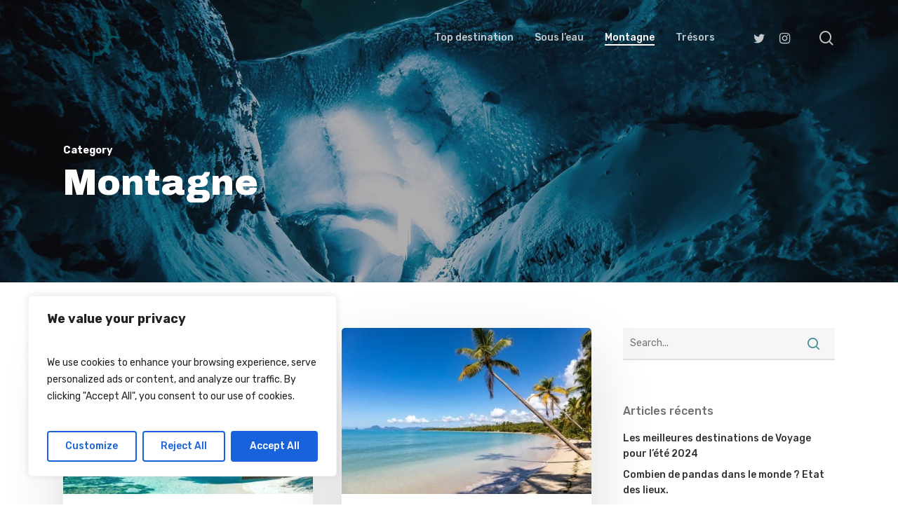

--- FILE ---
content_type: text/html; charset=UTF-8
request_url: https://voyageaventure.fr/category/montagne/
body_size: 32819
content:
<!doctype html>
<html lang="fr-FR" class="no-js">
<head>
	<meta charset="UTF-8">
	<meta name="viewport" content="width=device-width, initial-scale=1, maximum-scale=1, user-scalable=0" />	<script type="text/javascript">function theChampLoadEvent(e){var t=window.onload;if(typeof window.onload!="function"){window.onload=e}else{window.onload=function(){t();e()}}}</script>
		<script type="text/javascript">var theChampDefaultLang = 'fr_FR', theChampCloseIconPath = 'https://voyageaventure.fr/wp-content/plugins/super-socializer/images/close.png';</script>
		<script>var theChampSiteUrl = 'https://voyageaventure.fr', theChampVerified = 0, theChampEmailPopup = 0, heateorSsMoreSharePopupSearchText = 'Search';</script>
			<script> var theChampFBKey = '', theChampFBLang = 'fr_FR', theChampFbLikeMycred = 0, theChampSsga = 0, theChampCommentNotification = 0, theChampHeateorFcmRecentComments = 0, theChampFbIosLogin = 0; </script>
						<script type="text/javascript">var theChampFBCommentUrl = 'https://voyageaventure.fr/top-5-des-choses-a-faire-aux-seychelles/'; var theChampFBCommentColor = 'light'; var theChampFBCommentNumPosts = ''; var theChampFBCommentWidth = '100%'; var theChampFBCommentOrderby = 'social'; var theChampCommentingTabs = "facebook,disqus", theChampGpCommentsUrl = 'https://voyageaventure.fr/top-5-des-choses-a-faire-aux-seychelles/', theChampDisqusShortname = '', theChampScEnabledTabs = 'fb', theChampScLabel = 'Laisser un commentaire', theChampScTabLabels = {"wordpress":"Default Comments (0)","fb":"Commentaires via Facebook","disqus":"Disqus Comments"}, theChampGpCommentsWidth = 0, theChampCommentingId = 'respond'</script>
						<script> var theChampSharingAjaxUrl = 'https://voyageaventure.fr/wp-admin/admin-ajax.php', heateorSsFbMessengerAPI = 'https://www.facebook.com/dialog/send?app_id=595489497242932&display=popup&link=%encoded_post_url%&redirect_uri=%encoded_post_url%',heateorSsWhatsappShareAPI = 'web', heateorSsUrlCountFetched = [], heateorSsSharesText = 'Shares', heateorSsShareText = 'Share', theChampPluginIconPath = 'https://voyageaventure.fr/wp-content/plugins/super-socializer/images/logo.png', theChampSaveSharesLocally = 0, theChampHorizontalSharingCountEnable = 0, theChampVerticalSharingCountEnable = 0, theChampSharingOffset = -10, theChampCounterOffset = -10, theChampMobileStickySharingEnabled = 0, heateorSsCopyLinkMessage = "Link copied.";
		var heateorSsHorSharingShortUrl = "https://voyageaventure.fr/top-5-des-choses-a-faire-aux-seychelles/";var heateorSsVerticalSharingShortUrl = "https://voyageaventure.fr/top-5-des-choses-a-faire-aux-seychelles/";		</script>
			<style type="text/css">
						.the_champ_button_instagram span.the_champ_svg,a.the_champ_instagram span.the_champ_svg{background:radial-gradient(circle at 30% 107%,#fdf497 0,#fdf497 5%,#fd5949 45%,#d6249f 60%,#285aeb 90%)}
					.the_champ_horizontal_sharing .the_champ_svg,.heateor_ss_standard_follow_icons_container .the_champ_svg{
					color: #fff;
				border-width: 0px;
		border-style: solid;
		border-color: transparent;
	}
		.the_champ_horizontal_sharing .theChampTCBackground{
		color:#666;
	}
		.the_champ_horizontal_sharing span.the_champ_svg:hover,.heateor_ss_standard_follow_icons_container span.the_champ_svg:hover{
				border-color: transparent;
	}
		.the_champ_vertical_sharing span.the_champ_svg,.heateor_ss_floating_follow_icons_container span.the_champ_svg{
					color: #fff;
				border-width: 0px;
		border-style: solid;
		border-color: transparent;
	}
		.the_champ_vertical_sharing .theChampTCBackground{
		color:#666;
	}
		.the_champ_vertical_sharing span.the_champ_svg:hover,.heateor_ss_floating_follow_icons_container span.the_champ_svg:hover{
						border-color: transparent;
		}
	@media screen and (max-width:783px){.the_champ_vertical_sharing{display:none!important}}</style>
	<meta name='robots' content='index, follow, max-image-preview:large, max-snippet:-1, max-video-preview:-1' />
	<style>img:is([sizes="auto" i], [sizes^="auto," i]) { contain-intrinsic-size: 3000px 1500px }</style>
	
	<!-- This site is optimized with the Yoast SEO plugin v26.1.1 - https://yoast.com/wordpress/plugins/seo/ -->
	<title>Archives des Montagne - Voyage Aventure</title>
	<link rel="canonical" href="https://voyageaventure.fr/category/montagne/" />
	<link rel="next" href="https://voyageaventure.fr/category/montagne/page/2/" />
	<meta property="og:locale" content="fr_FR" />
	<meta property="og:type" content="article" />
	<meta property="og:title" content="Archives des Montagne - Voyage Aventure" />
	<meta property="og:url" content="https://voyageaventure.fr/category/montagne/" />
	<meta property="og:site_name" content="Voyage Aventure" />
	<meta name="twitter:card" content="summary_large_image" />
	<script type="application/ld+json" class="yoast-schema-graph">{"@context":"https://schema.org","@graph":[{"@type":"CollectionPage","@id":"https://voyageaventure.fr/category/montagne/","url":"https://voyageaventure.fr/category/montagne/","name":"Archives des Montagne - Voyage Aventure","isPartOf":{"@id":"https://voyageaventure.fr/#website"},"primaryImageOfPage":{"@id":"https://voyageaventure.fr/category/montagne/#primaryimage"},"image":{"@id":"https://voyageaventure.fr/category/montagne/#primaryimage"},"thumbnailUrl":"https://voyageaventure.fr/wp-content/uploads/2022/12/top-5-des-choses-a-faire-aux-seychelles.jpeg","breadcrumb":{"@id":"https://voyageaventure.fr/category/montagne/#breadcrumb"},"inLanguage":"fr-FR"},{"@type":"ImageObject","inLanguage":"fr-FR","@id":"https://voyageaventure.fr/category/montagne/#primaryimage","url":"https://voyageaventure.fr/wp-content/uploads/2022/12/top-5-des-choses-a-faire-aux-seychelles.jpeg","contentUrl":"https://voyageaventure.fr/wp-content/uploads/2022/12/top-5-des-choses-a-faire-aux-seychelles.jpeg","width":1920,"height":1280},{"@type":"BreadcrumbList","@id":"https://voyageaventure.fr/category/montagne/#breadcrumb","itemListElement":[{"@type":"ListItem","position":1,"name":"Accueil","item":"https://voyageaventure.fr/"},{"@type":"ListItem","position":2,"name":"Montagne"}]},{"@type":"WebSite","@id":"https://voyageaventure.fr/#website","url":"https://voyageaventure.fr/","name":"Voyage Aventure","description":"Sortez des sentiers battus et partez à l’aventure","potentialAction":[{"@type":"SearchAction","target":{"@type":"EntryPoint","urlTemplate":"https://voyageaventure.fr/?s={search_term_string}"},"query-input":{"@type":"PropertyValueSpecification","valueRequired":true,"valueName":"search_term_string"}}],"inLanguage":"fr-FR"}]}</script>
	<!-- / Yoast SEO plugin. -->


<link rel='dns-prefetch' href='//www.googletagmanager.com' />
<link rel='dns-prefetch' href='//fonts.googleapis.com' />
<link rel='dns-prefetch' href='//pagead2.googlesyndication.com' />
<link rel="alternate" type="application/rss+xml" title="Voyage Aventure &raquo; Flux" href="https://voyageaventure.fr/feed/" />
<link rel="alternate" type="application/rss+xml" title="Voyage Aventure &raquo; Flux des commentaires" href="https://voyageaventure.fr/comments/feed/" />
<link rel="alternate" type="application/rss+xml" title="Voyage Aventure &raquo; Flux de la catégorie Montagne" href="https://voyageaventure.fr/category/montagne/feed/" />
<script type="text/javascript">
/* <![CDATA[ */
window._wpemojiSettings = {"baseUrl":"https:\/\/s.w.org\/images\/core\/emoji\/16.0.1\/72x72\/","ext":".png","svgUrl":"https:\/\/s.w.org\/images\/core\/emoji\/16.0.1\/svg\/","svgExt":".svg","source":{"concatemoji":"https:\/\/voyageaventure.fr\/wp-includes\/js\/wp-emoji-release.min.js?ver=6.8.3"}};
/*! This file is auto-generated */
!function(s,n){var o,i,e;function c(e){try{var t={supportTests:e,timestamp:(new Date).valueOf()};sessionStorage.setItem(o,JSON.stringify(t))}catch(e){}}function p(e,t,n){e.clearRect(0,0,e.canvas.width,e.canvas.height),e.fillText(t,0,0);var t=new Uint32Array(e.getImageData(0,0,e.canvas.width,e.canvas.height).data),a=(e.clearRect(0,0,e.canvas.width,e.canvas.height),e.fillText(n,0,0),new Uint32Array(e.getImageData(0,0,e.canvas.width,e.canvas.height).data));return t.every(function(e,t){return e===a[t]})}function u(e,t){e.clearRect(0,0,e.canvas.width,e.canvas.height),e.fillText(t,0,0);for(var n=e.getImageData(16,16,1,1),a=0;a<n.data.length;a++)if(0!==n.data[a])return!1;return!0}function f(e,t,n,a){switch(t){case"flag":return n(e,"\ud83c\udff3\ufe0f\u200d\u26a7\ufe0f","\ud83c\udff3\ufe0f\u200b\u26a7\ufe0f")?!1:!n(e,"\ud83c\udde8\ud83c\uddf6","\ud83c\udde8\u200b\ud83c\uddf6")&&!n(e,"\ud83c\udff4\udb40\udc67\udb40\udc62\udb40\udc65\udb40\udc6e\udb40\udc67\udb40\udc7f","\ud83c\udff4\u200b\udb40\udc67\u200b\udb40\udc62\u200b\udb40\udc65\u200b\udb40\udc6e\u200b\udb40\udc67\u200b\udb40\udc7f");case"emoji":return!a(e,"\ud83e\udedf")}return!1}function g(e,t,n,a){var r="undefined"!=typeof WorkerGlobalScope&&self instanceof WorkerGlobalScope?new OffscreenCanvas(300,150):s.createElement("canvas"),o=r.getContext("2d",{willReadFrequently:!0}),i=(o.textBaseline="top",o.font="600 32px Arial",{});return e.forEach(function(e){i[e]=t(o,e,n,a)}),i}function t(e){var t=s.createElement("script");t.src=e,t.defer=!0,s.head.appendChild(t)}"undefined"!=typeof Promise&&(o="wpEmojiSettingsSupports",i=["flag","emoji"],n.supports={everything:!0,everythingExceptFlag:!0},e=new Promise(function(e){s.addEventListener("DOMContentLoaded",e,{once:!0})}),new Promise(function(t){var n=function(){try{var e=JSON.parse(sessionStorage.getItem(o));if("object"==typeof e&&"number"==typeof e.timestamp&&(new Date).valueOf()<e.timestamp+604800&&"object"==typeof e.supportTests)return e.supportTests}catch(e){}return null}();if(!n){if("undefined"!=typeof Worker&&"undefined"!=typeof OffscreenCanvas&&"undefined"!=typeof URL&&URL.createObjectURL&&"undefined"!=typeof Blob)try{var e="postMessage("+g.toString()+"("+[JSON.stringify(i),f.toString(),p.toString(),u.toString()].join(",")+"));",a=new Blob([e],{type:"text/javascript"}),r=new Worker(URL.createObjectURL(a),{name:"wpTestEmojiSupports"});return void(r.onmessage=function(e){c(n=e.data),r.terminate(),t(n)})}catch(e){}c(n=g(i,f,p,u))}t(n)}).then(function(e){for(var t in e)n.supports[t]=e[t],n.supports.everything=n.supports.everything&&n.supports[t],"flag"!==t&&(n.supports.everythingExceptFlag=n.supports.everythingExceptFlag&&n.supports[t]);n.supports.everythingExceptFlag=n.supports.everythingExceptFlag&&!n.supports.flag,n.DOMReady=!1,n.readyCallback=function(){n.DOMReady=!0}}).then(function(){return e}).then(function(){var e;n.supports.everything||(n.readyCallback(),(e=n.source||{}).concatemoji?t(e.concatemoji):e.wpemoji&&e.twemoji&&(t(e.twemoji),t(e.wpemoji)))}))}((window,document),window._wpemojiSettings);
/* ]]> */
</script>
<style id='wp-emoji-styles-inline-css' type='text/css'>

	img.wp-smiley, img.emoji {
		display: inline !important;
		border: none !important;
		box-shadow: none !important;
		height: 1em !important;
		width: 1em !important;
		margin: 0 0.07em !important;
		vertical-align: -0.1em !important;
		background: none !important;
		padding: 0 !important;
	}
</style>
<link rel='stylesheet' id='wp-block-library-css' href='https://voyageaventure.fr/wp-includes/css/dist/block-library/style.min.css?ver=6.8.3' type='text/css' media='all' />
<style id='classic-theme-styles-inline-css' type='text/css'>
/*! This file is auto-generated */
.wp-block-button__link{color:#fff;background-color:#32373c;border-radius:9999px;box-shadow:none;text-decoration:none;padding:calc(.667em + 2px) calc(1.333em + 2px);font-size:1.125em}.wp-block-file__button{background:#32373c;color:#fff;text-decoration:none}
</style>
<style id='global-styles-inline-css' type='text/css'>
:root{--wp--preset--aspect-ratio--square: 1;--wp--preset--aspect-ratio--4-3: 4/3;--wp--preset--aspect-ratio--3-4: 3/4;--wp--preset--aspect-ratio--3-2: 3/2;--wp--preset--aspect-ratio--2-3: 2/3;--wp--preset--aspect-ratio--16-9: 16/9;--wp--preset--aspect-ratio--9-16: 9/16;--wp--preset--color--black: #000000;--wp--preset--color--cyan-bluish-gray: #abb8c3;--wp--preset--color--white: #ffffff;--wp--preset--color--pale-pink: #f78da7;--wp--preset--color--vivid-red: #cf2e2e;--wp--preset--color--luminous-vivid-orange: #ff6900;--wp--preset--color--luminous-vivid-amber: #fcb900;--wp--preset--color--light-green-cyan: #7bdcb5;--wp--preset--color--vivid-green-cyan: #00d084;--wp--preset--color--pale-cyan-blue: #8ed1fc;--wp--preset--color--vivid-cyan-blue: #0693e3;--wp--preset--color--vivid-purple: #9b51e0;--wp--preset--gradient--vivid-cyan-blue-to-vivid-purple: linear-gradient(135deg,rgba(6,147,227,1) 0%,rgb(155,81,224) 100%);--wp--preset--gradient--light-green-cyan-to-vivid-green-cyan: linear-gradient(135deg,rgb(122,220,180) 0%,rgb(0,208,130) 100%);--wp--preset--gradient--luminous-vivid-amber-to-luminous-vivid-orange: linear-gradient(135deg,rgba(252,185,0,1) 0%,rgba(255,105,0,1) 100%);--wp--preset--gradient--luminous-vivid-orange-to-vivid-red: linear-gradient(135deg,rgba(255,105,0,1) 0%,rgb(207,46,46) 100%);--wp--preset--gradient--very-light-gray-to-cyan-bluish-gray: linear-gradient(135deg,rgb(238,238,238) 0%,rgb(169,184,195) 100%);--wp--preset--gradient--cool-to-warm-spectrum: linear-gradient(135deg,rgb(74,234,220) 0%,rgb(151,120,209) 20%,rgb(207,42,186) 40%,rgb(238,44,130) 60%,rgb(251,105,98) 80%,rgb(254,248,76) 100%);--wp--preset--gradient--blush-light-purple: linear-gradient(135deg,rgb(255,206,236) 0%,rgb(152,150,240) 100%);--wp--preset--gradient--blush-bordeaux: linear-gradient(135deg,rgb(254,205,165) 0%,rgb(254,45,45) 50%,rgb(107,0,62) 100%);--wp--preset--gradient--luminous-dusk: linear-gradient(135deg,rgb(255,203,112) 0%,rgb(199,81,192) 50%,rgb(65,88,208) 100%);--wp--preset--gradient--pale-ocean: linear-gradient(135deg,rgb(255,245,203) 0%,rgb(182,227,212) 50%,rgb(51,167,181) 100%);--wp--preset--gradient--electric-grass: linear-gradient(135deg,rgb(202,248,128) 0%,rgb(113,206,126) 100%);--wp--preset--gradient--midnight: linear-gradient(135deg,rgb(2,3,129) 0%,rgb(40,116,252) 100%);--wp--preset--font-size--small: 13px;--wp--preset--font-size--medium: 20px;--wp--preset--font-size--large: 36px;--wp--preset--font-size--x-large: 42px;--wp--preset--spacing--20: 0.44rem;--wp--preset--spacing--30: 0.67rem;--wp--preset--spacing--40: 1rem;--wp--preset--spacing--50: 1.5rem;--wp--preset--spacing--60: 2.25rem;--wp--preset--spacing--70: 3.38rem;--wp--preset--spacing--80: 5.06rem;--wp--preset--shadow--natural: 6px 6px 9px rgba(0, 0, 0, 0.2);--wp--preset--shadow--deep: 12px 12px 50px rgba(0, 0, 0, 0.4);--wp--preset--shadow--sharp: 6px 6px 0px rgba(0, 0, 0, 0.2);--wp--preset--shadow--outlined: 6px 6px 0px -3px rgba(255, 255, 255, 1), 6px 6px rgba(0, 0, 0, 1);--wp--preset--shadow--crisp: 6px 6px 0px rgba(0, 0, 0, 1);}:where(.is-layout-flex){gap: 0.5em;}:where(.is-layout-grid){gap: 0.5em;}body .is-layout-flex{display: flex;}.is-layout-flex{flex-wrap: wrap;align-items: center;}.is-layout-flex > :is(*, div){margin: 0;}body .is-layout-grid{display: grid;}.is-layout-grid > :is(*, div){margin: 0;}:where(.wp-block-columns.is-layout-flex){gap: 2em;}:where(.wp-block-columns.is-layout-grid){gap: 2em;}:where(.wp-block-post-template.is-layout-flex){gap: 1.25em;}:where(.wp-block-post-template.is-layout-grid){gap: 1.25em;}.has-black-color{color: var(--wp--preset--color--black) !important;}.has-cyan-bluish-gray-color{color: var(--wp--preset--color--cyan-bluish-gray) !important;}.has-white-color{color: var(--wp--preset--color--white) !important;}.has-pale-pink-color{color: var(--wp--preset--color--pale-pink) !important;}.has-vivid-red-color{color: var(--wp--preset--color--vivid-red) !important;}.has-luminous-vivid-orange-color{color: var(--wp--preset--color--luminous-vivid-orange) !important;}.has-luminous-vivid-amber-color{color: var(--wp--preset--color--luminous-vivid-amber) !important;}.has-light-green-cyan-color{color: var(--wp--preset--color--light-green-cyan) !important;}.has-vivid-green-cyan-color{color: var(--wp--preset--color--vivid-green-cyan) !important;}.has-pale-cyan-blue-color{color: var(--wp--preset--color--pale-cyan-blue) !important;}.has-vivid-cyan-blue-color{color: var(--wp--preset--color--vivid-cyan-blue) !important;}.has-vivid-purple-color{color: var(--wp--preset--color--vivid-purple) !important;}.has-black-background-color{background-color: var(--wp--preset--color--black) !important;}.has-cyan-bluish-gray-background-color{background-color: var(--wp--preset--color--cyan-bluish-gray) !important;}.has-white-background-color{background-color: var(--wp--preset--color--white) !important;}.has-pale-pink-background-color{background-color: var(--wp--preset--color--pale-pink) !important;}.has-vivid-red-background-color{background-color: var(--wp--preset--color--vivid-red) !important;}.has-luminous-vivid-orange-background-color{background-color: var(--wp--preset--color--luminous-vivid-orange) !important;}.has-luminous-vivid-amber-background-color{background-color: var(--wp--preset--color--luminous-vivid-amber) !important;}.has-light-green-cyan-background-color{background-color: var(--wp--preset--color--light-green-cyan) !important;}.has-vivid-green-cyan-background-color{background-color: var(--wp--preset--color--vivid-green-cyan) !important;}.has-pale-cyan-blue-background-color{background-color: var(--wp--preset--color--pale-cyan-blue) !important;}.has-vivid-cyan-blue-background-color{background-color: var(--wp--preset--color--vivid-cyan-blue) !important;}.has-vivid-purple-background-color{background-color: var(--wp--preset--color--vivid-purple) !important;}.has-black-border-color{border-color: var(--wp--preset--color--black) !important;}.has-cyan-bluish-gray-border-color{border-color: var(--wp--preset--color--cyan-bluish-gray) !important;}.has-white-border-color{border-color: var(--wp--preset--color--white) !important;}.has-pale-pink-border-color{border-color: var(--wp--preset--color--pale-pink) !important;}.has-vivid-red-border-color{border-color: var(--wp--preset--color--vivid-red) !important;}.has-luminous-vivid-orange-border-color{border-color: var(--wp--preset--color--luminous-vivid-orange) !important;}.has-luminous-vivid-amber-border-color{border-color: var(--wp--preset--color--luminous-vivid-amber) !important;}.has-light-green-cyan-border-color{border-color: var(--wp--preset--color--light-green-cyan) !important;}.has-vivid-green-cyan-border-color{border-color: var(--wp--preset--color--vivid-green-cyan) !important;}.has-pale-cyan-blue-border-color{border-color: var(--wp--preset--color--pale-cyan-blue) !important;}.has-vivid-cyan-blue-border-color{border-color: var(--wp--preset--color--vivid-cyan-blue) !important;}.has-vivid-purple-border-color{border-color: var(--wp--preset--color--vivid-purple) !important;}.has-vivid-cyan-blue-to-vivid-purple-gradient-background{background: var(--wp--preset--gradient--vivid-cyan-blue-to-vivid-purple) !important;}.has-light-green-cyan-to-vivid-green-cyan-gradient-background{background: var(--wp--preset--gradient--light-green-cyan-to-vivid-green-cyan) !important;}.has-luminous-vivid-amber-to-luminous-vivid-orange-gradient-background{background: var(--wp--preset--gradient--luminous-vivid-amber-to-luminous-vivid-orange) !important;}.has-luminous-vivid-orange-to-vivid-red-gradient-background{background: var(--wp--preset--gradient--luminous-vivid-orange-to-vivid-red) !important;}.has-very-light-gray-to-cyan-bluish-gray-gradient-background{background: var(--wp--preset--gradient--very-light-gray-to-cyan-bluish-gray) !important;}.has-cool-to-warm-spectrum-gradient-background{background: var(--wp--preset--gradient--cool-to-warm-spectrum) !important;}.has-blush-light-purple-gradient-background{background: var(--wp--preset--gradient--blush-light-purple) !important;}.has-blush-bordeaux-gradient-background{background: var(--wp--preset--gradient--blush-bordeaux) !important;}.has-luminous-dusk-gradient-background{background: var(--wp--preset--gradient--luminous-dusk) !important;}.has-pale-ocean-gradient-background{background: var(--wp--preset--gradient--pale-ocean) !important;}.has-electric-grass-gradient-background{background: var(--wp--preset--gradient--electric-grass) !important;}.has-midnight-gradient-background{background: var(--wp--preset--gradient--midnight) !important;}.has-small-font-size{font-size: var(--wp--preset--font-size--small) !important;}.has-medium-font-size{font-size: var(--wp--preset--font-size--medium) !important;}.has-large-font-size{font-size: var(--wp--preset--font-size--large) !important;}.has-x-large-font-size{font-size: var(--wp--preset--font-size--x-large) !important;}
:where(.wp-block-post-template.is-layout-flex){gap: 1.25em;}:where(.wp-block-post-template.is-layout-grid){gap: 1.25em;}
:where(.wp-block-columns.is-layout-flex){gap: 2em;}:where(.wp-block-columns.is-layout-grid){gap: 2em;}
:root :where(.wp-block-pullquote){font-size: 1.5em;line-height: 1.6;}
</style>
<link rel='stylesheet' id='contact-form-7-css' href='https://voyageaventure.fr/wp-content/plugins/contact-form-7/includes/css/styles.css?ver=6.1.2' type='text/css' media='all' />
<link rel='stylesheet' id='mc4wp-form-themes-css' href='https://voyageaventure.fr/wp-content/plugins/mailchimp-for-wp/assets/css/form-themes.css?ver=4.10.7' type='text/css' media='all' />
<link rel='stylesheet' id='font-awesome-css' href='https://voyageaventure.fr/wp-content/themes/salient/css/font-awesome-legacy.min.css?ver=4.7.1' type='text/css' media='all' />
<link rel='stylesheet' id='salient-grid-system-css' href='https://voyageaventure.fr/wp-content/themes/salient/css/build/grid-system.css?ver=15.0.4' type='text/css' media='all' />
<link rel='stylesheet' id='main-styles-css' href='https://voyageaventure.fr/wp-content/themes/salient/css/build/style.css?ver=15.0.4' type='text/css' media='all' />
<style id='main-styles-inline-css' type='text/css'>
html:not(.page-trans-loaded) { background-color: #ffffff; }
</style>
<link rel='stylesheet' id='nectar_default_font_open_sans-css' href='https://fonts.googleapis.com/css?family=Open+Sans%3A300%2C400%2C600%2C700&#038;subset=latin%2Clatin-ext' type='text/css' media='all' />
<link rel='stylesheet' id='nectar-blog-masonry-core-css' href='https://voyageaventure.fr/wp-content/themes/salient/css/build/blog/masonry-core.css?ver=15.0.4' type='text/css' media='all' />
<link rel='stylesheet' id='responsive-css' href='https://voyageaventure.fr/wp-content/themes/salient/css/build/responsive.css?ver=15.0.4' type='text/css' media='all' />
<link rel='stylesheet' id='skin-material-css' href='https://voyageaventure.fr/wp-content/themes/salient/css/build/skin-material.css?ver=15.0.4' type='text/css' media='all' />
<link rel='stylesheet' id='salient-wp-menu-dynamic-css' href='https://voyageaventure.fr/wp-content/uploads/salient/menu-dynamic.css?ver=62348' type='text/css' media='all' />
<link rel='stylesheet' id='nectar-widget-posts-css' href='https://voyageaventure.fr/wp-content/themes/salient/css/build/elements/widget-nectar-posts.css?ver=15.0.4' type='text/css' media='all' />
<link rel='stylesheet' id='the_champ_frontend_css-css' href='https://voyageaventure.fr/wp-content/plugins/super-socializer/css/front.css?ver=7.14.5' type='text/css' media='all' />
<link rel='stylesheet' id='js_composer_front-css' href='https://voyageaventure.fr/wp-content/plugins/js_composer_salient/assets/css/js_composer.min.css?ver=6.9.1' type='text/css' media='all' />
<link rel='stylesheet' id='dynamic-css-css' href='https://voyageaventure.fr/wp-content/themes/salient/css/salient-dynamic-styles.css?ver=24114' type='text/css' media='all' />
<style id='dynamic-css-inline-css' type='text/css'>
.archive.author .row .col.section-title span,.archive.category .row .col.section-title span,.archive.tag .row .col.section-title span,.archive.date .row .col.section-title span{padding-left:0}body.author #page-header-wrap #page-header-bg,body.category #page-header-wrap #page-header-bg,body.tag #page-header-wrap #page-header-bg,body.date #page-header-wrap #page-header-bg{height:auto;padding-top:8%;padding-bottom:8%;}.archive #page-header-wrap{height:auto;}.archive.category .row .col.section-title p,.archive.tag .row .col.section-title p{margin-top:10px;}body[data-bg-header="true"].category .container-wrap,body[data-bg-header="true"].author .container-wrap,body[data-bg-header="true"].date .container-wrap,body[data-bg-header="true"].blog .container-wrap{padding-top:4.1em!important}body[data-bg-header="true"].archive .container-wrap.meta_overlaid_blog,body[data-bg-header="true"].category .container-wrap.meta_overlaid_blog,body[data-bg-header="true"].author .container-wrap.meta_overlaid_blog,body[data-bg-header="true"].date .container-wrap.meta_overlaid_blog{padding-top:0!important;}body.archive #page-header-bg:not(.fullscreen-header) .span_6{position:relative;-webkit-transform:none;transform:none;top:0;}.no-rgba #header-space{display:none;}@media only screen and (max-width:999px){body #header-space[data-header-mobile-fixed="1"]{display:none;}#header-outer[data-mobile-fixed="false"]{position:absolute;}}@media only screen and (max-width:999px){body:not(.nectar-no-flex-height) #header-space[data-secondary-header-display="full"]:not([data-header-mobile-fixed="false"]){display:block!important;margin-bottom:-50px;}#header-space[data-secondary-header-display="full"][data-header-mobile-fixed="false"]{display:none;}}@media only screen and (min-width:1000px){#header-space{display:none;}.nectar-slider-wrap.first-section,.parallax_slider_outer.first-section,.full-width-content.first-section,.parallax_slider_outer.first-section .swiper-slide .content,.nectar-slider-wrap.first-section .swiper-slide .content,#page-header-bg,.nder-page-header,#page-header-wrap,.full-width-section.first-section{margin-top:0!important;}body #page-header-bg,body #page-header-wrap{height:108px;}body #search-outer{z-index:100000;}}@media only screen and (min-width:1000px){#page-header-wrap.fullscreen-header,#page-header-wrap.fullscreen-header #page-header-bg,html:not(.nectar-box-roll-loaded) .nectar-box-roll > #page-header-bg.fullscreen-header,.nectar_fullscreen_zoom_recent_projects,#nectar_fullscreen_rows:not(.afterLoaded) > div{height:100vh;}.wpb_row.vc_row-o-full-height.top-level,.wpb_row.vc_row-o-full-height.top-level > .col.span_12{min-height:100vh;}#page-header-bg[data-alignment-v="middle"] .span_6 .inner-wrap,#page-header-bg[data-alignment-v="top"] .span_6 .inner-wrap{padding-top:96px;}.nectar-slider-wrap[data-fullscreen="true"]:not(.loaded),.nectar-slider-wrap[data-fullscreen="true"]:not(.loaded) .swiper-container{height:calc(100vh + 2px)!important;}.admin-bar .nectar-slider-wrap[data-fullscreen="true"]:not(.loaded),.admin-bar .nectar-slider-wrap[data-fullscreen="true"]:not(.loaded) .swiper-container{height:calc(100vh - 30px)!important;}}@media only screen and (max-width:999px){#page-header-bg[data-alignment-v="middle"]:not(.fullscreen-header) .span_6 .inner-wrap,#page-header-bg[data-alignment-v="top"] .span_6 .inner-wrap{padding-top:34px;}.vc_row.top-level.full-width-section:not(.full-width-ns) > .span_12,#page-header-bg[data-alignment-v="bottom"] .span_6 .inner-wrap{padding-top:24px;}}@media only screen and (max-width:690px){.vc_row.top-level.full-width-section:not(.full-width-ns) > .span_12{padding-top:34px;}.vc_row.top-level.full-width-content .nectar-recent-posts-single_featured .recent-post-container > .inner-wrap{padding-top:24px;}}@media only screen and (max-width:999px){.full-width-ns .nectar-slider-wrap .swiper-slide[data-y-pos="middle"] .content,.full-width-ns .nectar-slider-wrap .swiper-slide[data-y-pos="top"] .content{padding-top:30px;}}@media only screen and (max-width:999px){.using-mobile-browser #nectar_fullscreen_rows:not(.afterLoaded):not([data-mobile-disable="on"]) > div{height:calc(100vh - 76px);}.using-mobile-browser .wpb_row.vc_row-o-full-height.top-level,.using-mobile-browser .wpb_row.vc_row-o-full-height.top-level > .col.span_12,[data-permanent-transparent="1"].using-mobile-browser .wpb_row.vc_row-o-full-height.top-level,[data-permanent-transparent="1"].using-mobile-browser .wpb_row.vc_row-o-full-height.top-level > .col.span_12{min-height:calc(100vh - 76px);}html:not(.nectar-box-roll-loaded) .nectar-box-roll > #page-header-bg.fullscreen-header,.nectar_fullscreen_zoom_recent_projects,.nectar-slider-wrap[data-fullscreen="true"]:not(.loaded),.nectar-slider-wrap[data-fullscreen="true"]:not(.loaded) .swiper-container,#nectar_fullscreen_rows:not(.afterLoaded):not([data-mobile-disable="on"]) > div{height:calc(100vh - 1px);}.wpb_row.vc_row-o-full-height.top-level,.wpb_row.vc_row-o-full-height.top-level > .col.span_12{min-height:calc(100vh - 1px);}body[data-transparent-header="false"] #ajax-content-wrap.no-scroll{min-height:calc(100vh - 1px);height:calc(100vh - 1px);}}.screen-reader-text,.nectar-skip-to-content:not(:focus){border:0;clip:rect(1px,1px,1px,1px);clip-path:inset(50%);height:1px;margin:-1px;overflow:hidden;padding:0;position:absolute!important;width:1px;word-wrap:normal!important;}.row .col img:not([srcset]){width:auto;}.row .col img.img-with-animation.nectar-lazy:not([srcset]){width:100%;}
</style>
<link rel='stylesheet' id='salient-child-style-css' href='https://voyageaventure.fr/wp-content/themes/salient-child/style.css?ver=15.0.4' type='text/css' media='all' />
<link rel='stylesheet' id='redux-google-fonts-salient_redux-css' href='https://fonts.googleapis.com/css?family=Rubik%3A500%2C700%2C400%7CArchivo+Black%3A400%7CNunito%3A400italic%2C400%7CMontserrat%3A500&#038;subset=latin&#038;ver=1688120198' type='text/css' media='all' />
<script type="text/javascript" id="cookie-law-info-js-extra">
/* <![CDATA[ */
var _ckyConfig = {"_ipData":[],"_assetsURL":"https:\/\/voyageaventure.fr\/wp-content\/plugins\/cookie-law-info\/lite\/frontend\/images\/","_publicURL":"https:\/\/voyageaventure.fr","_expiry":"365","_categories":[{"name":"Necessary","slug":"necessary","isNecessary":true,"ccpaDoNotSell":true,"cookies":[],"active":true,"defaultConsent":{"gdpr":true,"ccpa":true}},{"name":"Functional","slug":"functional","isNecessary":false,"ccpaDoNotSell":true,"cookies":[],"active":true,"defaultConsent":{"gdpr":false,"ccpa":false}},{"name":"Analytics","slug":"analytics","isNecessary":false,"ccpaDoNotSell":true,"cookies":[],"active":true,"defaultConsent":{"gdpr":false,"ccpa":false}},{"name":"Performance","slug":"performance","isNecessary":false,"ccpaDoNotSell":true,"cookies":[],"active":true,"defaultConsent":{"gdpr":false,"ccpa":false}},{"name":"Advertisement","slug":"advertisement","isNecessary":false,"ccpaDoNotSell":true,"cookies":[],"active":true,"defaultConsent":{"gdpr":false,"ccpa":false}}],"_activeLaw":"gdpr","_rootDomain":"","_block":"1","_showBanner":"1","_bannerConfig":{"settings":{"type":"box","preferenceCenterType":"popup","position":"bottom-left","applicableLaw":"gdpr"},"behaviours":{"reloadBannerOnAccept":false,"loadAnalyticsByDefault":false,"animations":{"onLoad":"animate","onHide":"sticky"}},"config":{"revisitConsent":{"status":true,"tag":"revisit-consent","position":"bottom-left","meta":{"url":"#"},"styles":{"background-color":"#0056A7"},"elements":{"title":{"type":"text","tag":"revisit-consent-title","status":true,"styles":{"color":"#0056a7"}}}},"preferenceCenter":{"toggle":{"status":true,"tag":"detail-category-toggle","type":"toggle","states":{"active":{"styles":{"background-color":"#1863DC"}},"inactive":{"styles":{"background-color":"#D0D5D2"}}}}},"categoryPreview":{"status":false,"toggle":{"status":true,"tag":"detail-category-preview-toggle","type":"toggle","states":{"active":{"styles":{"background-color":"#1863DC"}},"inactive":{"styles":{"background-color":"#D0D5D2"}}}}},"videoPlaceholder":{"status":true,"styles":{"background-color":"#000000","border-color":"#000000","color":"#ffffff"}},"readMore":{"status":false,"tag":"readmore-button","type":"link","meta":{"noFollow":true,"newTab":true},"styles":{"color":"#1863DC","background-color":"transparent","border-color":"transparent"}},"auditTable":{"status":true},"optOption":{"status":true,"toggle":{"status":true,"tag":"optout-option-toggle","type":"toggle","states":{"active":{"styles":{"background-color":"#1863dc"}},"inactive":{"styles":{"background-color":"#FFFFFF"}}}}}}},"_version":"3.3.5","_logConsent":"1","_tags":[{"tag":"accept-button","styles":{"color":"#FFFFFF","background-color":"#1863DC","border-color":"#1863DC"}},{"tag":"reject-button","styles":{"color":"#1863DC","background-color":"transparent","border-color":"#1863DC"}},{"tag":"settings-button","styles":{"color":"#1863DC","background-color":"transparent","border-color":"#1863DC"}},{"tag":"readmore-button","styles":{"color":"#1863DC","background-color":"transparent","border-color":"transparent"}},{"tag":"donotsell-button","styles":{"color":"#1863DC","background-color":"transparent","border-color":"transparent"}},{"tag":"accept-button","styles":{"color":"#FFFFFF","background-color":"#1863DC","border-color":"#1863DC"}},{"tag":"revisit-consent","styles":{"background-color":"#0056A7"}}],"_shortCodes":[{"key":"cky_readmore","content":"<a href=\"#\" class=\"cky-policy\" aria-label=\"Cookie Policy\" target=\"_blank\" rel=\"noopener\" data-cky-tag=\"readmore-button\">Cookie Policy<\/a>","tag":"readmore-button","status":false,"attributes":{"rel":"nofollow","target":"_blank"}},{"key":"cky_show_desc","content":"<button class=\"cky-show-desc-btn\" data-cky-tag=\"show-desc-button\" aria-label=\"Show more\">Show more<\/button>","tag":"show-desc-button","status":true,"attributes":[]},{"key":"cky_hide_desc","content":"<button class=\"cky-show-desc-btn\" data-cky-tag=\"hide-desc-button\" aria-label=\"Show less\">Show less<\/button>","tag":"hide-desc-button","status":true,"attributes":[]},{"key":"cky_category_toggle_label","content":"[cky_{{status}}_category_label] [cky_preference_{{category_slug}}_title]","tag":"","status":true,"attributes":[]},{"key":"cky_enable_category_label","content":"Enable","tag":"","status":true,"attributes":[]},{"key":"cky_disable_category_label","content":"Disable","tag":"","status":true,"attributes":[]},{"key":"cky_video_placeholder","content":"<div class=\"video-placeholder-normal\" data-cky-tag=\"video-placeholder\" id=\"[UNIQUEID]\"><p class=\"video-placeholder-text-normal\" data-cky-tag=\"placeholder-title\">Please accept cookies to access this content<\/p><\/div>","tag":"","status":true,"attributes":[]},{"key":"cky_enable_optout_label","content":"Enable","tag":"","status":true,"attributes":[]},{"key":"cky_disable_optout_label","content":"Disable","tag":"","status":true,"attributes":[]},{"key":"cky_optout_toggle_label","content":"[cky_{{status}}_optout_label] [cky_optout_option_title]","tag":"","status":true,"attributes":[]},{"key":"cky_optout_option_title","content":"Do Not Sell or Share My Personal Information","tag":"","status":true,"attributes":[]},{"key":"cky_optout_close_label","content":"Close","tag":"","status":true,"attributes":[]},{"key":"cky_preference_close_label","content":"Close","tag":"","status":true,"attributes":[]}],"_rtl":"","_language":"en","_providersToBlock":[]};
var _ckyStyles = {"css":".cky-overlay{background: #000000; opacity: 0.4; position: fixed; top: 0; left: 0; width: 100%; height: 100%; z-index: 99999999;}.cky-hide{display: none;}.cky-btn-revisit-wrapper{display: flex; align-items: center; justify-content: center; background: #0056a7; width: 45px; height: 45px; border-radius: 50%; position: fixed; z-index: 999999; cursor: pointer;}.cky-revisit-bottom-left{bottom: 15px; left: 15px;}.cky-revisit-bottom-right{bottom: 15px; right: 15px;}.cky-btn-revisit-wrapper .cky-btn-revisit{display: flex; align-items: center; justify-content: center; background: none; border: none; cursor: pointer; position: relative; margin: 0; padding: 0;}.cky-btn-revisit-wrapper .cky-btn-revisit img{max-width: fit-content; margin: 0; height: 30px; width: 30px;}.cky-revisit-bottom-left:hover::before{content: attr(data-tooltip); position: absolute; background: #4e4b66; color: #ffffff; left: calc(100% + 7px); font-size: 12px; line-height: 16px; width: max-content; padding: 4px 8px; border-radius: 4px;}.cky-revisit-bottom-left:hover::after{position: absolute; content: \"\"; border: 5px solid transparent; left: calc(100% + 2px); border-left-width: 0; border-right-color: #4e4b66;}.cky-revisit-bottom-right:hover::before{content: attr(data-tooltip); position: absolute; background: #4e4b66; color: #ffffff; right: calc(100% + 7px); font-size: 12px; line-height: 16px; width: max-content; padding: 4px 8px; border-radius: 4px;}.cky-revisit-bottom-right:hover::after{position: absolute; content: \"\"; border: 5px solid transparent; right: calc(100% + 2px); border-right-width: 0; border-left-color: #4e4b66;}.cky-revisit-hide{display: none;}.cky-consent-container{position: fixed; width: 440px; box-sizing: border-box; z-index: 9999999; border-radius: 6px;}.cky-consent-container .cky-consent-bar{background: #ffffff; border: 1px solid; padding: 20px 26px; box-shadow: 0 -1px 10px 0 #acabab4d; border-radius: 6px;}.cky-box-bottom-left{bottom: 40px; left: 40px;}.cky-box-bottom-right{bottom: 40px; right: 40px;}.cky-box-top-left{top: 40px; left: 40px;}.cky-box-top-right{top: 40px; right: 40px;}.cky-custom-brand-logo-wrapper .cky-custom-brand-logo{width: 100px; height: auto; margin: 0 0 12px 0;}.cky-notice .cky-title{color: #212121; font-weight: 700; font-size: 18px; line-height: 24px; margin: 0 0 12px 0;}.cky-notice-des *,.cky-preference-content-wrapper *,.cky-accordion-header-des *,.cky-gpc-wrapper .cky-gpc-desc *{font-size: 14px;}.cky-notice-des{color: #212121; font-size: 14px; line-height: 24px; font-weight: 400;}.cky-notice-des img{height: 25px; width: 25px;}.cky-consent-bar .cky-notice-des p,.cky-gpc-wrapper .cky-gpc-desc p,.cky-preference-body-wrapper .cky-preference-content-wrapper p,.cky-accordion-header-wrapper .cky-accordion-header-des p,.cky-cookie-des-table li div:last-child p{color: inherit; margin-top: 0; overflow-wrap: break-word;}.cky-notice-des P:last-child,.cky-preference-content-wrapper p:last-child,.cky-cookie-des-table li div:last-child p:last-child,.cky-gpc-wrapper .cky-gpc-desc p:last-child{margin-bottom: 0;}.cky-notice-des a.cky-policy,.cky-notice-des button.cky-policy{font-size: 14px; color: #1863dc; white-space: nowrap; cursor: pointer; background: transparent; border: 1px solid; text-decoration: underline;}.cky-notice-des button.cky-policy{padding: 0;}.cky-notice-des a.cky-policy:focus-visible,.cky-notice-des button.cky-policy:focus-visible,.cky-preference-content-wrapper .cky-show-desc-btn:focus-visible,.cky-accordion-header .cky-accordion-btn:focus-visible,.cky-preference-header .cky-btn-close:focus-visible,.cky-switch input[type=\"checkbox\"]:focus-visible,.cky-footer-wrapper a:focus-visible,.cky-btn:focus-visible{outline: 2px solid #1863dc; outline-offset: 2px;}.cky-btn:focus:not(:focus-visible),.cky-accordion-header .cky-accordion-btn:focus:not(:focus-visible),.cky-preference-content-wrapper .cky-show-desc-btn:focus:not(:focus-visible),.cky-btn-revisit-wrapper .cky-btn-revisit:focus:not(:focus-visible),.cky-preference-header .cky-btn-close:focus:not(:focus-visible),.cky-consent-bar .cky-banner-btn-close:focus:not(:focus-visible){outline: 0;}button.cky-show-desc-btn:not(:hover):not(:active){color: #1863dc; background: transparent;}button.cky-accordion-btn:not(:hover):not(:active),button.cky-banner-btn-close:not(:hover):not(:active),button.cky-btn-revisit:not(:hover):not(:active),button.cky-btn-close:not(:hover):not(:active){background: transparent;}.cky-consent-bar button:hover,.cky-modal.cky-modal-open button:hover,.cky-consent-bar button:focus,.cky-modal.cky-modal-open button:focus{text-decoration: none;}.cky-notice-btn-wrapper{display: flex; justify-content: flex-start; align-items: center; flex-wrap: wrap; margin-top: 16px;}.cky-notice-btn-wrapper .cky-btn{text-shadow: none; box-shadow: none;}.cky-btn{flex: auto; max-width: 100%; font-size: 14px; font-family: inherit; line-height: 24px; padding: 8px; font-weight: 500; margin: 0 8px 0 0; border-radius: 2px; cursor: pointer; text-align: center; text-transform: none; min-height: 0;}.cky-btn:hover{opacity: 0.8;}.cky-btn-customize{color: #1863dc; background: transparent; border: 2px solid #1863dc;}.cky-btn-reject{color: #1863dc; background: transparent; border: 2px solid #1863dc;}.cky-btn-accept{background: #1863dc; color: #ffffff; border: 2px solid #1863dc;}.cky-btn:last-child{margin-right: 0;}@media (max-width: 576px){.cky-box-bottom-left{bottom: 0; left: 0;}.cky-box-bottom-right{bottom: 0; right: 0;}.cky-box-top-left{top: 0; left: 0;}.cky-box-top-right{top: 0; right: 0;}}@media (max-width: 440px){.cky-box-bottom-left, .cky-box-bottom-right, .cky-box-top-left, .cky-box-top-right{width: 100%; max-width: 100%;}.cky-consent-container .cky-consent-bar{padding: 20px 0;}.cky-custom-brand-logo-wrapper, .cky-notice .cky-title, .cky-notice-des, .cky-notice-btn-wrapper{padding: 0 24px;}.cky-notice-des{max-height: 40vh; overflow-y: scroll;}.cky-notice-btn-wrapper{flex-direction: column; margin-top: 0;}.cky-btn{width: 100%; margin: 10px 0 0 0;}.cky-notice-btn-wrapper .cky-btn-customize{order: 2;}.cky-notice-btn-wrapper .cky-btn-reject{order: 3;}.cky-notice-btn-wrapper .cky-btn-accept{order: 1; margin-top: 16px;}}@media (max-width: 352px){.cky-notice .cky-title{font-size: 16px;}.cky-notice-des *{font-size: 12px;}.cky-notice-des, .cky-btn{font-size: 12px;}}.cky-modal.cky-modal-open{display: flex; visibility: visible; -webkit-transform: translate(-50%, -50%); -moz-transform: translate(-50%, -50%); -ms-transform: translate(-50%, -50%); -o-transform: translate(-50%, -50%); transform: translate(-50%, -50%); top: 50%; left: 50%; transition: all 1s ease;}.cky-modal{box-shadow: 0 32px 68px rgba(0, 0, 0, 0.3); margin: 0 auto; position: fixed; max-width: 100%; background: #ffffff; top: 50%; box-sizing: border-box; border-radius: 6px; z-index: 999999999; color: #212121; -webkit-transform: translate(-50%, 100%); -moz-transform: translate(-50%, 100%); -ms-transform: translate(-50%, 100%); -o-transform: translate(-50%, 100%); transform: translate(-50%, 100%); visibility: hidden; transition: all 0s ease;}.cky-preference-center{max-height: 79vh; overflow: hidden; width: 845px; overflow: hidden; flex: 1 1 0; display: flex; flex-direction: column; border-radius: 6px;}.cky-preference-header{display: flex; align-items: center; justify-content: space-between; padding: 22px 24px; border-bottom: 1px solid;}.cky-preference-header .cky-preference-title{font-size: 18px; font-weight: 700; line-height: 24px;}.cky-preference-header .cky-btn-close{margin: 0; cursor: pointer; vertical-align: middle; padding: 0; background: none; border: none; width: auto; height: auto; min-height: 0; line-height: 0; text-shadow: none; box-shadow: none;}.cky-preference-header .cky-btn-close img{margin: 0; height: 10px; width: 10px;}.cky-preference-body-wrapper{padding: 0 24px; flex: 1; overflow: auto; box-sizing: border-box;}.cky-preference-content-wrapper,.cky-gpc-wrapper .cky-gpc-desc{font-size: 14px; line-height: 24px; font-weight: 400; padding: 12px 0;}.cky-preference-content-wrapper{border-bottom: 1px solid;}.cky-preference-content-wrapper img{height: 25px; width: 25px;}.cky-preference-content-wrapper .cky-show-desc-btn{font-size: 14px; font-family: inherit; color: #1863dc; text-decoration: none; line-height: 24px; padding: 0; margin: 0; white-space: nowrap; cursor: pointer; background: transparent; border-color: transparent; text-transform: none; min-height: 0; text-shadow: none; box-shadow: none;}.cky-accordion-wrapper{margin-bottom: 10px;}.cky-accordion{border-bottom: 1px solid;}.cky-accordion:last-child{border-bottom: none;}.cky-accordion .cky-accordion-item{display: flex; margin-top: 10px;}.cky-accordion .cky-accordion-body{display: none;}.cky-accordion.cky-accordion-active .cky-accordion-body{display: block; padding: 0 22px; margin-bottom: 16px;}.cky-accordion-header-wrapper{cursor: pointer; width: 100%;}.cky-accordion-item .cky-accordion-header{display: flex; justify-content: space-between; align-items: center;}.cky-accordion-header .cky-accordion-btn{font-size: 16px; font-family: inherit; color: #212121; line-height: 24px; background: none; border: none; font-weight: 700; padding: 0; margin: 0; cursor: pointer; text-transform: none; min-height: 0; text-shadow: none; box-shadow: none;}.cky-accordion-header .cky-always-active{color: #008000; font-weight: 600; line-height: 24px; font-size: 14px;}.cky-accordion-header-des{font-size: 14px; line-height: 24px; margin: 10px 0 16px 0;}.cky-accordion-chevron{margin-right: 22px; position: relative; cursor: pointer;}.cky-accordion-chevron-hide{display: none;}.cky-accordion .cky-accordion-chevron i::before{content: \"\"; position: absolute; border-right: 1.4px solid; border-bottom: 1.4px solid; border-color: inherit; height: 6px; width: 6px; -webkit-transform: rotate(-45deg); -moz-transform: rotate(-45deg); -ms-transform: rotate(-45deg); -o-transform: rotate(-45deg); transform: rotate(-45deg); transition: all 0.2s ease-in-out; top: 8px;}.cky-accordion.cky-accordion-active .cky-accordion-chevron i::before{-webkit-transform: rotate(45deg); -moz-transform: rotate(45deg); -ms-transform: rotate(45deg); -o-transform: rotate(45deg); transform: rotate(45deg);}.cky-audit-table{background: #f4f4f4; border-radius: 6px;}.cky-audit-table .cky-empty-cookies-text{color: inherit; font-size: 12px; line-height: 24px; margin: 0; padding: 10px;}.cky-audit-table .cky-cookie-des-table{font-size: 12px; line-height: 24px; font-weight: normal; padding: 15px 10px; border-bottom: 1px solid; border-bottom-color: inherit; margin: 0;}.cky-audit-table .cky-cookie-des-table:last-child{border-bottom: none;}.cky-audit-table .cky-cookie-des-table li{list-style-type: none; display: flex; padding: 3px 0;}.cky-audit-table .cky-cookie-des-table li:first-child{padding-top: 0;}.cky-cookie-des-table li div:first-child{width: 100px; font-weight: 600; word-break: break-word; word-wrap: break-word;}.cky-cookie-des-table li div:last-child{flex: 1; word-break: break-word; word-wrap: break-word; margin-left: 8px;}.cky-footer-shadow{display: block; width: 100%; height: 40px; background: linear-gradient(180deg, rgba(255, 255, 255, 0) 0%, #ffffff 100%); position: absolute; bottom: calc(100% - 1px);}.cky-footer-wrapper{position: relative;}.cky-prefrence-btn-wrapper{display: flex; flex-wrap: wrap; align-items: center; justify-content: center; padding: 22px 24px; border-top: 1px solid;}.cky-prefrence-btn-wrapper .cky-btn{flex: auto; max-width: 100%; text-shadow: none; box-shadow: none;}.cky-btn-preferences{color: #1863dc; background: transparent; border: 2px solid #1863dc;}.cky-preference-header,.cky-preference-body-wrapper,.cky-preference-content-wrapper,.cky-accordion-wrapper,.cky-accordion,.cky-accordion-wrapper,.cky-footer-wrapper,.cky-prefrence-btn-wrapper{border-color: inherit;}@media (max-width: 845px){.cky-modal{max-width: calc(100% - 16px);}}@media (max-width: 576px){.cky-modal{max-width: 100%;}.cky-preference-center{max-height: 100vh;}.cky-prefrence-btn-wrapper{flex-direction: column;}.cky-accordion.cky-accordion-active .cky-accordion-body{padding-right: 0;}.cky-prefrence-btn-wrapper .cky-btn{width: 100%; margin: 10px 0 0 0;}.cky-prefrence-btn-wrapper .cky-btn-reject{order: 3;}.cky-prefrence-btn-wrapper .cky-btn-accept{order: 1; margin-top: 0;}.cky-prefrence-btn-wrapper .cky-btn-preferences{order: 2;}}@media (max-width: 425px){.cky-accordion-chevron{margin-right: 15px;}.cky-notice-btn-wrapper{margin-top: 0;}.cky-accordion.cky-accordion-active .cky-accordion-body{padding: 0 15px;}}@media (max-width: 352px){.cky-preference-header .cky-preference-title{font-size: 16px;}.cky-preference-header{padding: 16px 24px;}.cky-preference-content-wrapper *, .cky-accordion-header-des *{font-size: 12px;}.cky-preference-content-wrapper, .cky-preference-content-wrapper .cky-show-more, .cky-accordion-header .cky-always-active, .cky-accordion-header-des, .cky-preference-content-wrapper .cky-show-desc-btn, .cky-notice-des a.cky-policy{font-size: 12px;}.cky-accordion-header .cky-accordion-btn{font-size: 14px;}}.cky-switch{display: flex;}.cky-switch input[type=\"checkbox\"]{position: relative; width: 44px; height: 24px; margin: 0; background: #d0d5d2; -webkit-appearance: none; border-radius: 50px; cursor: pointer; outline: 0; border: none; top: 0;}.cky-switch input[type=\"checkbox\"]:checked{background: #1863dc;}.cky-switch input[type=\"checkbox\"]:before{position: absolute; content: \"\"; height: 20px; width: 20px; left: 2px; bottom: 2px; border-radius: 50%; background-color: white; -webkit-transition: 0.4s; transition: 0.4s; margin: 0;}.cky-switch input[type=\"checkbox\"]:after{display: none;}.cky-switch input[type=\"checkbox\"]:checked:before{-webkit-transform: translateX(20px); -ms-transform: translateX(20px); transform: translateX(20px);}@media (max-width: 425px){.cky-switch input[type=\"checkbox\"]{width: 38px; height: 21px;}.cky-switch input[type=\"checkbox\"]:before{height: 17px; width: 17px;}.cky-switch input[type=\"checkbox\"]:checked:before{-webkit-transform: translateX(17px); -ms-transform: translateX(17px); transform: translateX(17px);}}.cky-consent-bar .cky-banner-btn-close{position: absolute; right: 9px; top: 5px; background: none; border: none; cursor: pointer; padding: 0; margin: 0; min-height: 0; line-height: 0; height: auto; width: auto; text-shadow: none; box-shadow: none;}.cky-consent-bar .cky-banner-btn-close img{height: 9px; width: 9px; margin: 0;}.cky-notice-group{font-size: 14px; line-height: 24px; font-weight: 400; color: #212121;}.cky-notice-btn-wrapper .cky-btn-do-not-sell{font-size: 14px; line-height: 24px; padding: 6px 0; margin: 0; font-weight: 500; background: none; border-radius: 2px; border: none; cursor: pointer; text-align: left; color: #1863dc; background: transparent; border-color: transparent; box-shadow: none; text-shadow: none;}.cky-consent-bar .cky-banner-btn-close:focus-visible,.cky-notice-btn-wrapper .cky-btn-do-not-sell:focus-visible,.cky-opt-out-btn-wrapper .cky-btn:focus-visible,.cky-opt-out-checkbox-wrapper input[type=\"checkbox\"].cky-opt-out-checkbox:focus-visible{outline: 2px solid #1863dc; outline-offset: 2px;}@media (max-width: 440px){.cky-consent-container{width: 100%;}}@media (max-width: 352px){.cky-notice-des a.cky-policy, .cky-notice-btn-wrapper .cky-btn-do-not-sell{font-size: 12px;}}.cky-opt-out-wrapper{padding: 12px 0;}.cky-opt-out-wrapper .cky-opt-out-checkbox-wrapper{display: flex; align-items: center;}.cky-opt-out-checkbox-wrapper .cky-opt-out-checkbox-label{font-size: 16px; font-weight: 700; line-height: 24px; margin: 0 0 0 12px; cursor: pointer;}.cky-opt-out-checkbox-wrapper input[type=\"checkbox\"].cky-opt-out-checkbox{background-color: #ffffff; border: 1px solid black; width: 20px; height: 18.5px; margin: 0; -webkit-appearance: none; position: relative; display: flex; align-items: center; justify-content: center; border-radius: 2px; cursor: pointer;}.cky-opt-out-checkbox-wrapper input[type=\"checkbox\"].cky-opt-out-checkbox:checked{background-color: #1863dc; border: none;}.cky-opt-out-checkbox-wrapper input[type=\"checkbox\"].cky-opt-out-checkbox:checked::after{left: 6px; bottom: 4px; width: 7px; height: 13px; border: solid #ffffff; border-width: 0 3px 3px 0; border-radius: 2px; -webkit-transform: rotate(45deg); -ms-transform: rotate(45deg); transform: rotate(45deg); content: \"\"; position: absolute; box-sizing: border-box;}.cky-opt-out-checkbox-wrapper.cky-disabled .cky-opt-out-checkbox-label,.cky-opt-out-checkbox-wrapper.cky-disabled input[type=\"checkbox\"].cky-opt-out-checkbox{cursor: no-drop;}.cky-gpc-wrapper{margin: 0 0 0 32px;}.cky-footer-wrapper .cky-opt-out-btn-wrapper{display: flex; flex-wrap: wrap; align-items: center; justify-content: center; padding: 22px 24px;}.cky-opt-out-btn-wrapper .cky-btn{flex: auto; max-width: 100%; text-shadow: none; box-shadow: none;}.cky-opt-out-btn-wrapper .cky-btn-cancel{border: 1px solid #dedfe0; background: transparent; color: #858585;}.cky-opt-out-btn-wrapper .cky-btn-confirm{background: #1863dc; color: #ffffff; border: 1px solid #1863dc;}@media (max-width: 352px){.cky-opt-out-checkbox-wrapper .cky-opt-out-checkbox-label{font-size: 14px;}.cky-gpc-wrapper .cky-gpc-desc, .cky-gpc-wrapper .cky-gpc-desc *{font-size: 12px;}.cky-opt-out-checkbox-wrapper input[type=\"checkbox\"].cky-opt-out-checkbox{width: 16px; height: 16px;}.cky-opt-out-checkbox-wrapper input[type=\"checkbox\"].cky-opt-out-checkbox:checked::after{left: 5px; bottom: 4px; width: 3px; height: 9px;}.cky-gpc-wrapper{margin: 0 0 0 28px;}}.video-placeholder-youtube{background-size: 100% 100%; background-position: center; background-repeat: no-repeat; background-color: #b2b0b059; position: relative; display: flex; align-items: center; justify-content: center; max-width: 100%;}.video-placeholder-text-youtube{text-align: center; align-items: center; padding: 10px 16px; background-color: #000000cc; color: #ffffff; border: 1px solid; border-radius: 2px; cursor: pointer;}.video-placeholder-normal{background-image: url(\"\/wp-content\/plugins\/cookie-law-info\/lite\/frontend\/images\/placeholder.svg\"); background-size: 80px; background-position: center; background-repeat: no-repeat; background-color: #b2b0b059; position: relative; display: flex; align-items: flex-end; justify-content: center; max-width: 100%;}.video-placeholder-text-normal{align-items: center; padding: 10px 16px; text-align: center; border: 1px solid; border-radius: 2px; cursor: pointer;}.cky-rtl{direction: rtl; text-align: right;}.cky-rtl .cky-banner-btn-close{left: 9px; right: auto;}.cky-rtl .cky-notice-btn-wrapper .cky-btn:last-child{margin-right: 8px;}.cky-rtl .cky-notice-btn-wrapper .cky-btn:first-child{margin-right: 0;}.cky-rtl .cky-notice-btn-wrapper{margin-left: 0; margin-right: 15px;}.cky-rtl .cky-prefrence-btn-wrapper .cky-btn{margin-right: 8px;}.cky-rtl .cky-prefrence-btn-wrapper .cky-btn:first-child{margin-right: 0;}.cky-rtl .cky-accordion .cky-accordion-chevron i::before{border: none; border-left: 1.4px solid; border-top: 1.4px solid; left: 12px;}.cky-rtl .cky-accordion.cky-accordion-active .cky-accordion-chevron i::before{-webkit-transform: rotate(-135deg); -moz-transform: rotate(-135deg); -ms-transform: rotate(-135deg); -o-transform: rotate(-135deg); transform: rotate(-135deg);}@media (max-width: 768px){.cky-rtl .cky-notice-btn-wrapper{margin-right: 0;}}@media (max-width: 576px){.cky-rtl .cky-notice-btn-wrapper .cky-btn:last-child{margin-right: 0;}.cky-rtl .cky-prefrence-btn-wrapper .cky-btn{margin-right: 0;}.cky-rtl .cky-accordion.cky-accordion-active .cky-accordion-body{padding: 0 22px 0 0;}}@media (max-width: 425px){.cky-rtl .cky-accordion.cky-accordion-active .cky-accordion-body{padding: 0 15px 0 0;}}.cky-rtl .cky-opt-out-btn-wrapper .cky-btn{margin-right: 12px;}.cky-rtl .cky-opt-out-btn-wrapper .cky-btn:first-child{margin-right: 0;}.cky-rtl .cky-opt-out-checkbox-wrapper .cky-opt-out-checkbox-label{margin: 0 12px 0 0;}"};
/* ]]> */
</script>
<script type="text/javascript" src="https://voyageaventure.fr/wp-content/plugins/cookie-law-info/lite/frontend/js/script.min.js?ver=3.3.5" id="cookie-law-info-js"></script>
<script type="text/javascript" src="https://voyageaventure.fr/wp-includes/js/dist/hooks.min.js?ver=4d63a3d491d11ffd8ac6" id="wp-hooks-js"></script>
<script type="text/javascript" id="say-what-js-js-extra">
/* <![CDATA[ */
var say_what_data = {"replacements":{"salient-core|Read More|":"Lire l'article","salient-core|Read Article|":"Lire l'article","salient-core|By|":"Par","salient-core|In|":"dans la cat\u00e9gorie"}};
/* ]]> */
</script>
<script type="text/javascript" src="https://voyageaventure.fr/wp-content/plugins/say-what/assets/build/frontend.js?ver=fd31684c45e4d85aeb4e" id="say-what-js-js"></script>
<script type="text/javascript" src="https://voyageaventure.fr/wp-includes/js/jquery/jquery.min.js?ver=3.7.1" id="jquery-core-js"></script>
<script type="text/javascript" src="https://voyageaventure.fr/wp-includes/js/jquery/jquery-migrate.min.js?ver=3.4.1" id="jquery-migrate-js"></script>

<!-- Extrait de code de la balise Google (gtag.js) ajouté par Site Kit -->
<!-- Extrait Google Analytics ajouté par Site Kit -->
<script type="text/javascript" src="https://www.googletagmanager.com/gtag/js?id=GT-WV84JTH" id="google_gtagjs-js" async></script>
<script type="text/javascript" id="google_gtagjs-js-after">
/* <![CDATA[ */
window.dataLayer = window.dataLayer || [];function gtag(){dataLayer.push(arguments);}
gtag("set","linker",{"domains":["voyageaventure.fr"]});
gtag("js", new Date());
gtag("set", "developer_id.dZTNiMT", true);
gtag("config", "GT-WV84JTH");
/* ]]> */
</script>
<link rel="https://api.w.org/" href="https://voyageaventure.fr/wp-json/" /><link rel="alternate" title="JSON" type="application/json" href="https://voyageaventure.fr/wp-json/wp/v2/categories/214" /><link rel="EditURI" type="application/rsd+xml" title="RSD" href="https://voyageaventure.fr/xmlrpc.php?rsd" />
<meta name="generator" content="WordPress 6.8.3" />
<style id="cky-style-inline">[data-cky-tag]{visibility:hidden;}</style><meta name="generator" content="Site Kit by Google 1.163.0" /><script type='text/javascript' data-cfasync='false'>var _mmunch = {'front': false, 'page': false, 'post': false, 'category': false, 'author': false, 'search': false, 'attachment': false, 'tag': false};_mmunch['category'] = true; _mmunch['categoryData'] = {"term_id":214,"name":"Montagne","slug":"montagne","term_group":0,"term_taxonomy_id":214,"taxonomy":"category","description":"","parent":0,"count":12,"filter":"raw","cat_ID":214,"category_count":12,"category_description":"","cat_name":"Montagne","category_nicename":"montagne","category_parent":0};</script><script data-cfasync="false" src="//a.mailmunch.co/app/v1/site.js" id="mailmunch-script" data-plugin="mc_mm" data-mailmunch-site-id="753750" async></script><script type="text/javascript"> var root = document.getElementsByTagName( "html" )[0]; root.setAttribute( "class", "js" ); </script>
<!-- Balises Meta Google AdSense ajoutées par Site Kit -->
<meta name="google-adsense-platform-account" content="ca-host-pub-2644536267352236">
<meta name="google-adsense-platform-domain" content="sitekit.withgoogle.com">
<!-- Fin des balises Meta End Google AdSense ajoutées par Site Kit -->
<meta name="generator" content="Powered by WPBakery Page Builder - drag and drop page builder for WordPress."/>

<!-- Extrait Google AdSense ajouté par Site Kit -->
<script type="text/javascript" async="async" src="https://pagead2.googlesyndication.com/pagead/js/adsbygoogle.js?client=ca-pub-7882031732119509&amp;host=ca-host-pub-2644536267352236" crossorigin="anonymous"></script>

<!-- End Google AdSense snippet added by Site Kit -->
<link rel="icon" href="https://voyageaventure.fr/wp-content/uploads/2020/02/cropped-logo-voyage-aventure-tourisme-blog-nomade-circuit-trek-circuit-exploration-32x32.png" sizes="32x32" />
<link rel="icon" href="https://voyageaventure.fr/wp-content/uploads/2020/02/cropped-logo-voyage-aventure-tourisme-blog-nomade-circuit-trek-circuit-exploration-192x192.png" sizes="192x192" />
<link rel="apple-touch-icon" href="https://voyageaventure.fr/wp-content/uploads/2020/02/cropped-logo-voyage-aventure-tourisme-blog-nomade-circuit-trek-circuit-exploration-180x180.png" />
<meta name="msapplication-TileImage" content="https://voyageaventure.fr/wp-content/uploads/2020/02/cropped-logo-voyage-aventure-tourisme-blog-nomade-circuit-trek-circuit-exploration-270x270.png" />
		<style type="text/css" id="wp-custom-css">
			.post-date {
    visibility: hidden;
}		</style>
		<noscript><style> .wpb_animate_when_almost_visible { opacity: 1; }</style></noscript></head><body data-rsssl=1 class="archive category category-montagne category-214 wp-theme-salient wp-child-theme-salient-child material wpb-js-composer js-comp-ver-6.9.1 vc_responsive" data-footer-reveal="1" data-footer-reveal-shadow="none" data-header-format="default" data-body-border="off" data-boxed-style="" data-header-breakpoint="1000" data-dropdown-style="minimal" data-cae="easeOutQuart" data-cad="700" data-megamenu-width="full-width" data-aie="zoom-out" data-ls="magnific" data-apte="standard" data-hhun="0" data-fancy-form-rcs="default" data-form-style="minimal" data-form-submit="regular" data-is="minimal" data-button-style="slightly_rounded_shadow" data-user-account-button="false" data-flex-cols="true" data-col-gap="default" data-header-inherit-rc="false" data-header-search="true" data-animated-anchors="true" data-ajax-transitions="true" data-full-width-header="false" data-slide-out-widget-area="true" data-slide-out-widget-area-style="slide-out-from-right" data-user-set-ocm="off" data-loading-animation="none" data-bg-header="true" data-responsive="1" data-ext-responsive="true" data-ext-padding="90" data-header-resize="1" data-header-color="custom" data-cart="false" data-remove-m-parallax="" data-remove-m-video-bgs="" data-m-animate="0" data-force-header-trans-color="light" data-smooth-scrolling="0" data-permanent-transparent="false" >
	
	<script type="text/javascript">
	 (function(window, document) {

		 if(navigator.userAgent.match(/(Android|iPod|iPhone|iPad|BlackBerry|IEMobile|Opera Mini)/)) {
			 document.body.className += " using-mobile-browser mobile ";
		 }

		 if( !("ontouchstart" in window) ) {

			 var body = document.querySelector("body");
			 var winW = window.innerWidth;
			 var bodyW = body.clientWidth;

			 if (winW > bodyW + 4) {
				 body.setAttribute("style", "--scroll-bar-w: " + (winW - bodyW - 4) + "px");
			 } else {
				 body.setAttribute("style", "--scroll-bar-w: 0px");
			 }
		 }

	 })(window, document);
   </script><a href="#ajax-content-wrap" class="nectar-skip-to-content">Skip to main content</a><div class="ocm-effect-wrap"><div class="ocm-effect-wrap-inner"><div id="ajax-loading-screen" data-disable-mobile="1" data-disable-fade-on-click="0" data-effect="standard" data-method="standard"><div class="loading-icon none"><div class="material-icon">
						<svg class="nectar-material-spinner" width="60px" height="60px" viewBox="0 0 60 60">
							<circle stroke-linecap="round" cx="30" cy="30" r="26" fill="none" stroke-width="6"></circle>
				  		</svg>	 
					</div></div></div>	
	<div id="header-space"  data-header-mobile-fixed='1'></div> 
	
		<div id="header-outer" data-has-menu="true" data-has-buttons="yes" data-header-button_style="default" data-using-pr-menu="false" data-mobile-fixed="1" data-ptnm="false" data-lhe="animated_underline" data-user-set-bg="#ffffff" data-format="default" data-permanent-transparent="false" data-megamenu-rt="1" data-remove-fixed="0" data-header-resize="1" data-cart="false" data-transparency-option="" data-box-shadow="none" data-shrink-num="6" data-using-secondary="0" data-using-logo="1" data-logo-height="84" data-m-logo-height="24" data-padding="12" data-full-width="false" data-condense="false" data-transparent-header="true" data-transparent-shadow-helper="false" data-remove-border="true" class="transparent">
		
<div id="search-outer" class="nectar">
	<div id="search">
		<div class="container">
			 <div id="search-box">
				 <div class="inner-wrap">
					 <div class="col span_12">
						  <form role="search" action="https://voyageaventure.fr/" method="GET">
														 <input type="text" name="s"  value="" aria-label="Search" placeholder="Search" />
							 
						<span>Hit enter to search or ESC to close</span>
												</form>
					</div><!--/span_12-->
				</div><!--/inner-wrap-->
			 </div><!--/search-box-->
			 <div id="close"><a href="#"><span class="screen-reader-text">Close Search</span>
				<span class="close-wrap"> <span class="close-line close-line1"></span> <span class="close-line close-line2"></span> </span>				 </a></div>
		 </div><!--/container-->
	</div><!--/search-->
</div><!--/search-outer-->

<header id="top">
	<div class="container">
		<div class="row">
			<div class="col span_3">
								<a id="logo" href="https://voyageaventure.fr" data-supplied-ml-starting-dark="false" data-supplied-ml-starting="false" data-supplied-ml="false" >
					<img class="stnd skip-lazy default-logo" width="1344" height="1344" alt="Voyage Aventure" src="https://voyageaventure.fr/wp-content/uploads/2020/02/logo-voyage-aventure-tourisme-blog-nomade-circuit-trek-circuit-exploration.png" srcset="https://voyageaventure.fr/wp-content/uploads/2020/02/logo-voyage-aventure-tourisme-blog-nomade-circuit-trek-circuit-exploration.png 1x, https://voyageaventure.fr/wp-content/uploads/2020/02/logo-voyage-aventure-tourisme-blog-nomade-circuit-trek-circuit-exploration.png 2x" /><img class="starting-logo skip-lazy default-logo" width="1344" height="1344" alt="Voyage Aventure" src="https://voyageaventure.fr/wp-content/uploads/2020/02/logo-voyage-aventure-tourisme-blog-nomade-circuit-trek-circuit-exploration.png" srcset="https://voyageaventure.fr/wp-content/uploads/2020/02/logo-voyage-aventure-tourisme-blog-nomade-circuit-trek-circuit-exploration.png 1x, https://voyageaventure.fr/wp-content/uploads/2020/02/logo-voyage-aventure-tourisme-blog-nomade-circuit-trek-circuit-exploration.png 2x" /><img class="starting-logo dark-version skip-lazy default-logo" width="1344" height="1344" alt="Voyage Aventure" src="https://voyageaventure.fr/wp-content/uploads/2020/02/logo-voyage-aventure-tourisme-blog-nomade-circuit-trek-circuit-exploration.png" srcset="https://voyageaventure.fr/wp-content/uploads/2020/02/logo-voyage-aventure-tourisme-blog-nomade-circuit-trek-circuit-exploration.png 1x, https://voyageaventure.fr/wp-content/uploads/2020/02/logo-voyage-aventure-tourisme-blog-nomade-circuit-trek-circuit-exploration.png 2x" />				</a>
							</div><!--/span_3-->

			<div class="col span_9 col_last">
									<div class="nectar-mobile-only mobile-header"><div class="inner"></div></div>
									<a class="mobile-search" href="#searchbox"><span class="nectar-icon icon-salient-search" aria-hidden="true"></span><span class="screen-reader-text">search</span></a>
														<div class="slide-out-widget-area-toggle mobile-icon slide-out-from-right" data-custom-color="false" data-icon-animation="simple-transform">
						<div> <a href="#sidewidgetarea" aria-label="Navigation Menu" aria-expanded="false" class="closed">
							<span class="screen-reader-text">Menu</span><span aria-hidden="true"> <i class="lines-button x2"> <i class="lines"></i> </i> </span>
						</a></div>
					</div>
				
									<nav>
													<ul class="sf-menu">
								<li id="menu-item-31543" class="menu-item menu-item-type-taxonomy menu-item-object-category nectar-regular-menu-item menu-item-31543"><a href="https://voyageaventure.fr/category/tourisme/"><span class="menu-title-text">Top destination</span></a></li>
<li id="menu-item-31541" class="menu-item menu-item-type-taxonomy menu-item-object-category nectar-regular-menu-item menu-item-31541"><a href="https://voyageaventure.fr/category/sous-leau/"><span class="menu-title-text">Sous l&rsquo;eau</span></a></li>
<li id="menu-item-31542" class="menu-item menu-item-type-taxonomy menu-item-object-category current-menu-item nectar-regular-menu-item menu-item-31542"><a href="https://voyageaventure.fr/category/montagne/" aria-current="page"><span class="menu-title-text">Montagne</span></a></li>
<li id="menu-item-31544" class="menu-item menu-item-type-taxonomy menu-item-object-category nectar-regular-menu-item menu-item-31544"><a href="https://voyageaventure.fr/category/tresors/"><span class="menu-title-text">Trésors</span></a></li>
<li id="social-in-menu" class="button_social_group"><a target="_blank" rel="noopener" href="https://twitter.com/Tourisme_Infos_"><span class="screen-reader-text">twitter</span><i class="fa fa-twitter" aria-hidden="true"></i> </a><a target="_blank" rel="noopener" href="https://www.instagram.com/voyageaventure.fr/"><span class="screen-reader-text">instagram</span><i class="fa fa-instagram" aria-hidden="true"></i> </a></li>							</ul>
													<ul class="buttons sf-menu" data-user-set-ocm="off">

								<li id="search-btn"><div><a href="#searchbox"><span class="icon-salient-search" aria-hidden="true"></span><span class="screen-reader-text">search</span></a></div> </li>
							</ul>
						
					</nav>

					
				</div><!--/span_9-->

				
			</div><!--/row-->
					</div><!--/container-->
	</header>		
	</div>
		<div id="ajax-content-wrap">


		<div id="page-header-wrap" data-midnight="light">
			<div id="page-header-bg" data-animate-in-effect="zoom-out" id="page-header-bg" data-text-effect="" data-bg-pos="center" data-alignment="left" data-alignment-v="middle" data-parallax="0" data-height="400">
				<div class="page-header-bg-image" style="background-image: url(https://voyageaventure.fr/wp-content/uploads/2017/09/jonatan-pie-226191.jpg);"></div>
				<div class="container">
					<div class="row">
						<div class="col span_6">
							<div class="inner-wrap">
								<span class="subheader">Category</span>
								<h1>Montagne</h1>
															</div>
						</div>
					</div>
				</div>
			</div>
		</div>
	
<div class="container-wrap">

	<div class="container main-content">

		
		<div class="row">

			<div class="post-area col  span_9 masonry material " role="main" data-ams="4px" data-remove-post-date="0" data-remove-post-author="0" data-remove-post-comment-number="0" data-remove-post-nectar-love="0"> <div class="posts-container"  data-load-animation="perspective">
<article id="post-31449" class=" masonry-blog-item post-31449 post type-post status-publish format-standard has-post-thumbnail category-montagne category-sous-leau category-tourisme">  
    
  <div class="inner-wrap animated">
    
    <div class="post-content">

      <div class="content-inner">
        
        <a class="entire-meta-link" href="https://voyageaventure.fr/top-5-des-choses-a-faire-aux-seychelles/" aria-label="Top 5 des choses à faire aux Seychelles"></a>
        
        <span class="post-featured-img"><img width="1024" height="683" src="https://voyageaventure.fr/wp-content/uploads/2022/12/top-5-des-choses-a-faire-aux-seychelles-1024x683.jpeg" class="attachment-large size-large skip-lazy wp-post-image" alt="" title="" sizes="(min-width: 1600px) 20vw, (min-width: 1300px) 25vw, (min-width: 1000px) 33.3vw, (min-width: 690px) 50vw, 100vw" decoding="async" fetchpriority="high" srcset="https://voyageaventure.fr/wp-content/uploads/2022/12/top-5-des-choses-a-faire-aux-seychelles-1024x683.jpeg 1024w, https://voyageaventure.fr/wp-content/uploads/2022/12/top-5-des-choses-a-faire-aux-seychelles-300x200.jpeg 300w, https://voyageaventure.fr/wp-content/uploads/2022/12/top-5-des-choses-a-faire-aux-seychelles-768x512.jpeg 768w, https://voyageaventure.fr/wp-content/uploads/2022/12/top-5-des-choses-a-faire-aux-seychelles-1536x1024.jpeg 1536w, https://voyageaventure.fr/wp-content/uploads/2022/12/top-5-des-choses-a-faire-aux-seychelles-500x333.jpeg 500w, https://voyageaventure.fr/wp-content/uploads/2022/12/top-5-des-choses-a-faire-aux-seychelles.jpeg 1920w" /></span><span class="meta-category"><a class="montagne" href="https://voyageaventure.fr/category/montagne/">Montagne</a><a class="sous-leau" href="https://voyageaventure.fr/category/sous-leau/">Sous l&#039;eau</a><a class="tourisme" href="https://voyageaventure.fr/category/tourisme/">Tourisme</a></span>        
        <div class="article-content-wrap">
          
          <div class="post-header">
            <h3 class="title"><a href="https://voyageaventure.fr/top-5-des-choses-a-faire-aux-seychelles/"> Top 5 des choses à faire aux Seychelles</a></h3>
          </div>
          
          <div class="excerpt">Avant tout, un peu d'histoire: Les voyageurs européens ont découvert les Seychelles au 16ème siècle.…</div><div class="grav-wrap"><a href="https://voyageaventure.fr/author/voygavte3453/"><img alt='Stan' src='https://secure.gravatar.com/avatar/0461b34191dadce0d3fa898f7674d56561c2f7464def0a96a2b7fbba4bb52a6f?s=70&#038;d=mm&#038;r=g' srcset='https://secure.gravatar.com/avatar/0461b34191dadce0d3fa898f7674d56561c2f7464def0a96a2b7fbba4bb52a6f?s=140&#038;d=mm&#038;r=g 2x' class='avatar avatar-70 photo' height='70' width='70' decoding='async'/></a><div class="text"><a href="https://voyageaventure.fr/author/voygavte3453/" rel="author">Stan</a><span>14 décembre 2022</span></div></div>
        </div><!--article-content-wrap-->
        
      </div><!--/content-inner-->
        
    </div><!--/post-content-->
      
  </div><!--/inner-wrap-->
    
</article>
<article id="post-31389" class=" masonry-blog-item post-31389 post type-post status-publish format-standard has-post-thumbnail category-montagne category-sous-leau category-top-tourisme category-tourisme">  
    
  <div class="inner-wrap animated">
    
    <div class="post-content">

      <div class="content-inner">
        
        <a class="entire-meta-link" href="https://voyageaventure.fr/top-5-des-choses-a-faire-en-martinique-vacances/" aria-label="Top 5 des choses à faire en Martinique"></a>
        
        <span class="post-featured-img"><img width="1024" height="683" src="https://voyageaventure.fr/wp-content/uploads/2022/05/plage-salines-martinique-sable-vacance-palmier-1024x683.jpeg" class="attachment-large size-large skip-lazy wp-post-image" alt="" title="" sizes="(min-width: 1600px) 20vw, (min-width: 1300px) 25vw, (min-width: 1000px) 33.3vw, (min-width: 690px) 50vw, 100vw" decoding="async" srcset="https://voyageaventure.fr/wp-content/uploads/2022/05/plage-salines-martinique-sable-vacance-palmier-1024x683.jpeg 1024w, https://voyageaventure.fr/wp-content/uploads/2022/05/plage-salines-martinique-sable-vacance-palmier-300x200.jpeg 300w, https://voyageaventure.fr/wp-content/uploads/2022/05/plage-salines-martinique-sable-vacance-palmier-768x512.jpeg 768w, https://voyageaventure.fr/wp-content/uploads/2022/05/plage-salines-martinique-sable-vacance-palmier-1536x1024.jpeg 1536w, https://voyageaventure.fr/wp-content/uploads/2022/05/plage-salines-martinique-sable-vacance-palmier-500x333.jpeg 500w, https://voyageaventure.fr/wp-content/uploads/2022/05/plage-salines-martinique-sable-vacance-palmier.jpeg 1920w" /></span><span class="meta-category"><a class="montagne" href="https://voyageaventure.fr/category/montagne/">Montagne</a><a class="sous-leau" href="https://voyageaventure.fr/category/sous-leau/">Sous l&#039;eau</a><a class="top-tourisme" href="https://voyageaventure.fr/category/top-tourisme/">Top Tourisme</a><a class="tourisme" href="https://voyageaventure.fr/category/tourisme/">Tourisme</a></span>        
        <div class="article-content-wrap">
          
          <div class="post-header">
            <h3 class="title"><a href="https://voyageaventure.fr/top-5-des-choses-a-faire-en-martinique-vacances/"> Top 5 des choses à faire en Martinique</a></h3>
          </div>
          
          <div class="excerpt">La Martinique est un petit paradis tropical, s'étendant sur un peu plus de 1000 kilomètres…</div><div class="grav-wrap"><a href="https://voyageaventure.fr/author/marie/"><img alt='Marie' src='https://secure.gravatar.com/avatar/f4b6dab1aeef60c48b788f202c316e2899cdcaf06aff7d5472b0df4eb195fa60?s=70&#038;d=mm&#038;r=g' srcset='https://secure.gravatar.com/avatar/f4b6dab1aeef60c48b788f202c316e2899cdcaf06aff7d5472b0df4eb195fa60?s=140&#038;d=mm&#038;r=g 2x' class='avatar avatar-70 photo' height='70' width='70' loading='lazy' decoding='async'/></a><div class="text"><a href="https://voyageaventure.fr/author/marie/" rel="author">Marie</a><span>17 mai 2022</span></div></div>
        </div><!--article-content-wrap-->
        
      </div><!--/content-inner-->
        
    </div><!--/post-content-->
      
  </div><!--/inner-wrap-->
    
</article>
<article id="post-31357" class=" masonry-blog-item post-31357 post type-post status-publish format-standard has-post-thumbnail category-aventure category-montagne">  
    
  <div class="inner-wrap animated">
    
    <div class="post-content">

      <div class="content-inner">
        
        <a class="entire-meta-link" href="https://voyageaventure.fr/meilleurs-sacs-a-dos-randonnee-backpacks-de-2021/" aria-label="Les meilleurs sacs à dos de randonnée (backpacks) de 2021"></a>
        
        <span class="post-featured-img"><img width="1024" height="683" src="https://voyageaventure.fr/wp-content/uploads/2021/07/meilleurs-sacs-a-dos-randonnee-backpacks-de-2021-1024x683.jpg" class="attachment-large size-large skip-lazy wp-post-image" alt="" title="" sizes="auto, (min-width: 1600px) 20vw, (min-width: 1300px) 25vw, (min-width: 1000px) 33.3vw, (min-width: 690px) 50vw, 100vw" decoding="async" loading="lazy" srcset="https://voyageaventure.fr/wp-content/uploads/2021/07/meilleurs-sacs-a-dos-randonnee-backpacks-de-2021-1024x683.jpg 1024w, https://voyageaventure.fr/wp-content/uploads/2021/07/meilleurs-sacs-a-dos-randonnee-backpacks-de-2021-300x200.jpg 300w, https://voyageaventure.fr/wp-content/uploads/2021/07/meilleurs-sacs-a-dos-randonnee-backpacks-de-2021-768x512.jpg 768w, https://voyageaventure.fr/wp-content/uploads/2021/07/meilleurs-sacs-a-dos-randonnee-backpacks-de-2021-1536x1024.jpg 1536w, https://voyageaventure.fr/wp-content/uploads/2021/07/meilleurs-sacs-a-dos-randonnee-backpacks-de-2021-500x333.jpg 500w, https://voyageaventure.fr/wp-content/uploads/2021/07/meilleurs-sacs-a-dos-randonnee-backpacks-de-2021.jpg 1920w" /></span><span class="meta-category"><a class="aventure" href="https://voyageaventure.fr/category/aventure/">Aventure</a><a class="montagne" href="https://voyageaventure.fr/category/montagne/">Montagne</a></span>        
        <div class="article-content-wrap">
          
          <div class="post-header">
            <h3 class="title"><a href="https://voyageaventure.fr/meilleurs-sacs-a-dos-randonnee-backpacks-de-2021/"> Les meilleurs sacs à dos de randonnée (backpacks) de 2021</a></h3>
          </div>
          
          <div class="excerpt">Le choix de votre sac à dos de randonnée pour votre prochain voyage est difficile…</div><div class="grav-wrap"><a href="https://voyageaventure.fr/author/marie/"><img alt='Marie' src='https://secure.gravatar.com/avatar/f4b6dab1aeef60c48b788f202c316e2899cdcaf06aff7d5472b0df4eb195fa60?s=70&#038;d=mm&#038;r=g' srcset='https://secure.gravatar.com/avatar/f4b6dab1aeef60c48b788f202c316e2899cdcaf06aff7d5472b0df4eb195fa60?s=140&#038;d=mm&#038;r=g 2x' class='avatar avatar-70 photo' height='70' width='70' loading='lazy' decoding='async'/></a><div class="text"><a href="https://voyageaventure.fr/author/marie/" rel="author">Marie</a><span>20 juillet 2021</span></div></div>
        </div><!--article-content-wrap-->
        
      </div><!--/content-inner-->
        
    </div><!--/post-content-->
      
  </div><!--/inner-wrap-->
    
</article>
<article id="post-31349" class=" masonry-blog-item post-31349 post type-post status-publish format-standard has-post-thumbnail category-montagne">  
    
  <div class="inner-wrap animated">
    
    <div class="post-content">

      <div class="content-inner">
        
        <a class="entire-meta-link" href="https://voyageaventure.fr/comment-se-preparer-a-une-randonnee-en-haute-altitude/" aria-label="Comment se préparer à une randonnée en haute altitude ?"></a>
        
        <span class="post-featured-img"><img width="1024" height="683" src="https://voyageaventure.fr/wp-content/uploads/2021/07/comment-se-preparer-a-une-randonnee-en-haute-altitude-1024x683.jpg" class="attachment-large size-large skip-lazy wp-post-image" alt="" title="" sizes="auto, (min-width: 1600px) 20vw, (min-width: 1300px) 25vw, (min-width: 1000px) 33.3vw, (min-width: 690px) 50vw, 100vw" decoding="async" loading="lazy" srcset="https://voyageaventure.fr/wp-content/uploads/2021/07/comment-se-preparer-a-une-randonnee-en-haute-altitude-1024x683.jpg 1024w, https://voyageaventure.fr/wp-content/uploads/2021/07/comment-se-preparer-a-une-randonnee-en-haute-altitude-300x200.jpg 300w, https://voyageaventure.fr/wp-content/uploads/2021/07/comment-se-preparer-a-une-randonnee-en-haute-altitude-768x512.jpg 768w, https://voyageaventure.fr/wp-content/uploads/2021/07/comment-se-preparer-a-une-randonnee-en-haute-altitude-1536x1024.jpg 1536w, https://voyageaventure.fr/wp-content/uploads/2021/07/comment-se-preparer-a-une-randonnee-en-haute-altitude-500x333.jpg 500w, https://voyageaventure.fr/wp-content/uploads/2021/07/comment-se-preparer-a-une-randonnee-en-haute-altitude.jpg 1920w" /></span><span class="meta-category"><a class="montagne" href="https://voyageaventure.fr/category/montagne/">Montagne</a></span>        
        <div class="article-content-wrap">
          
          <div class="post-header">
            <h3 class="title"><a href="https://voyageaventure.fr/comment-se-preparer-a-une-randonnee-en-haute-altitude/"> Comment se préparer à une randonnée en haute altitude ?</a></h3>
          </div>
          
          <div class="excerpt">La randonnée en haute altitude vous permet d'admirer des paysages époustouflants, de faire monter l'adrénaline…</div><div class="grav-wrap"><a href="https://voyageaventure.fr/author/johnathan/"><img alt='Johnathan - Passionné de randonnée' src='https://secure.gravatar.com/avatar/69bf0eb14cd2ad9f4401dd073d7eeb1abf7e8a63a24e75223f0eb4c6a2dc42e6?s=70&#038;d=mm&#038;r=g' srcset='https://secure.gravatar.com/avatar/69bf0eb14cd2ad9f4401dd073d7eeb1abf7e8a63a24e75223f0eb4c6a2dc42e6?s=140&#038;d=mm&#038;r=g 2x' class='avatar avatar-70 photo' height='70' width='70' loading='lazy' decoding='async'/></a><div class="text"><a href="https://voyageaventure.fr/author/johnathan/" rel="author">Johnathan - Passionné de randonnée</a><span>20 juillet 2021</span></div></div>
        </div><!--article-content-wrap-->
        
      </div><!--/content-inner-->
        
    </div><!--/post-content-->
      
  </div><!--/inner-wrap-->
    
</article>
<article id="post-31306" class=" masonry-blog-item post-31306 post type-post status-publish format-standard has-post-thumbnail category-aventure category-montagne">  
    
  <div class="inner-wrap animated">
    
    <div class="post-content">

      <div class="content-inner">
        
        <a class="entire-meta-link" href="https://voyageaventure.fr/top-10-des-meilleurs-itineraires-de-randonnee-dans-le-monde/" aria-label="Top 10 des meilleurs itinéraires de randonnée dans le monde"></a>
        
        <span class="post-featured-img"><img width="1024" height="768" src="https://voyageaventure.fr/wp-content/uploads/2021/01/torres-del-paine-trek-chili-plus-belle-randonnee-monde-rando-1024x768.jpg" class="attachment-large size-large skip-lazy wp-post-image" alt="" title="" sizes="auto, (min-width: 1600px) 20vw, (min-width: 1300px) 25vw, (min-width: 1000px) 33.3vw, (min-width: 690px) 50vw, 100vw" decoding="async" loading="lazy" srcset="https://voyageaventure.fr/wp-content/uploads/2021/01/torres-del-paine-trek-chili-plus-belle-randonnee-monde-rando-1024x768.jpg 1024w, https://voyageaventure.fr/wp-content/uploads/2021/01/torres-del-paine-trek-chili-plus-belle-randonnee-monde-rando-300x225.jpg 300w, https://voyageaventure.fr/wp-content/uploads/2021/01/torres-del-paine-trek-chili-plus-belle-randonnee-monde-rando-768x576.jpg 768w, https://voyageaventure.fr/wp-content/uploads/2021/01/torres-del-paine-trek-chili-plus-belle-randonnee-monde-rando-1536x1152.jpg 1536w, https://voyageaventure.fr/wp-content/uploads/2021/01/torres-del-paine-trek-chili-plus-belle-randonnee-monde-rando-500x375.jpg 500w, https://voyageaventure.fr/wp-content/uploads/2021/01/torres-del-paine-trek-chili-plus-belle-randonnee-monde-rando.jpg 1920w" /></span><span class="meta-category"><a class="aventure" href="https://voyageaventure.fr/category/aventure/">Aventure</a><a class="montagne" href="https://voyageaventure.fr/category/montagne/">Montagne</a></span>        
        <div class="article-content-wrap">
          
          <div class="post-header">
            <h3 class="title"><a href="https://voyageaventure.fr/top-10-des-meilleurs-itineraires-de-randonnee-dans-le-monde/"> Top 10 des meilleurs itinéraires de randonnée dans le monde</a></h3>
          </div>
          
          <div class="excerpt">J'aime les randonnées depuis mon enfance. Au cours des dix dernières années de ma vie,…</div><div class="grav-wrap"><a href="https://voyageaventure.fr/author/johnathan/"><img alt='Johnathan - Passionné de randonnée' src='https://secure.gravatar.com/avatar/69bf0eb14cd2ad9f4401dd073d7eeb1abf7e8a63a24e75223f0eb4c6a2dc42e6?s=70&#038;d=mm&#038;r=g' srcset='https://secure.gravatar.com/avatar/69bf0eb14cd2ad9f4401dd073d7eeb1abf7e8a63a24e75223f0eb4c6a2dc42e6?s=140&#038;d=mm&#038;r=g 2x' class='avatar avatar-70 photo' height='70' width='70' loading='lazy' decoding='async'/></a><div class="text"><a href="https://voyageaventure.fr/author/johnathan/" rel="author">Johnathan - Passionné de randonnée</a><span>6 janvier 2021</span></div></div>
        </div><!--article-content-wrap-->
        
      </div><!--/content-inner-->
        
    </div><!--/post-content-->
      
  </div><!--/inner-wrap-->
    
</article>
<article id="post-31227" class=" masonry-blog-item post-31227 post type-post status-publish format-standard has-post-thumbnail category-aventure category-montagne">  
    
  <div class="inner-wrap animated">
    
    <div class="post-content">

      <div class="content-inner">
        
        <a class="entire-meta-link" href="https://voyageaventure.fr/comment-installer-un-campement-le-guide-du-debutant/" aria-label="Comment installer un campement ? Le guide du débutant"></a>
        
        <span class="post-featured-img"><img width="1024" height="658" src="https://voyageaventure.fr/wp-content/uploads/2020/11/comment-installer-campement-guide-debutant-camping-feu-eau-survie-1024x658.jpg" class="attachment-large size-large skip-lazy wp-post-image" alt="" title="" sizes="auto, (min-width: 1600px) 20vw, (min-width: 1300px) 25vw, (min-width: 1000px) 33.3vw, (min-width: 690px) 50vw, 100vw" decoding="async" loading="lazy" srcset="https://voyageaventure.fr/wp-content/uploads/2020/11/comment-installer-campement-guide-debutant-camping-feu-eau-survie-1024x658.jpg 1024w, https://voyageaventure.fr/wp-content/uploads/2020/11/comment-installer-campement-guide-debutant-camping-feu-eau-survie-300x193.jpg 300w, https://voyageaventure.fr/wp-content/uploads/2020/11/comment-installer-campement-guide-debutant-camping-feu-eau-survie-768x493.jpg 768w, https://voyageaventure.fr/wp-content/uploads/2020/11/comment-installer-campement-guide-debutant-camping-feu-eau-survie-1536x986.jpg 1536w, https://voyageaventure.fr/wp-content/uploads/2020/11/comment-installer-campement-guide-debutant-camping-feu-eau-survie-500x321.jpg 500w, https://voyageaventure.fr/wp-content/uploads/2020/11/comment-installer-campement-guide-debutant-camping-feu-eau-survie.jpg 1920w" /></span><span class="meta-category"><a class="aventure" href="https://voyageaventure.fr/category/aventure/">Aventure</a><a class="montagne" href="https://voyageaventure.fr/category/montagne/">Montagne</a></span>        
        <div class="article-content-wrap">
          
          <div class="post-header">
            <h3 class="title"><a href="https://voyageaventure.fr/comment-installer-un-campement-le-guide-du-debutant/"> Comment installer un campement ? Le guide du débutant</a></h3>
          </div>
          
          <div class="excerpt">Après une longue journée de randonnée, votre campement sera votre maison pour une nuit. C'est…</div><div class="grav-wrap"><a href="https://voyageaventure.fr/author/johnathan/"><img alt='Johnathan - Passionné de randonnée' src='https://secure.gravatar.com/avatar/69bf0eb14cd2ad9f4401dd073d7eeb1abf7e8a63a24e75223f0eb4c6a2dc42e6?s=70&#038;d=mm&#038;r=g' srcset='https://secure.gravatar.com/avatar/69bf0eb14cd2ad9f4401dd073d7eeb1abf7e8a63a24e75223f0eb4c6a2dc42e6?s=140&#038;d=mm&#038;r=g 2x' class='avatar avatar-70 photo' height='70' width='70' loading='lazy' decoding='async'/></a><div class="text"><a href="https://voyageaventure.fr/author/johnathan/" rel="author">Johnathan - Passionné de randonnée</a><span>26 novembre 2020</span></div></div>
        </div><!--article-content-wrap-->
        
      </div><!--/content-inner-->
        
    </div><!--/post-content-->
      
  </div><!--/inner-wrap-->
    
</article>
<article id="post-31198" class=" masonry-blog-item post-31198 post type-post status-publish format-standard has-post-thumbnail category-aventure category-montagne">  
    
  <div class="inner-wrap animated">
    
    <div class="post-content">

      <div class="content-inner">
        
        <a class="entire-meta-link" href="https://voyageaventure.fr/les-meilleurs-gps-pour-randonnee/" aria-label="Les meilleurs GPS pour randonnée"></a>
        
        <span class="post-featured-img"><img width="1024" height="635" src="https://voyageaventure.fr/wp-content/uploads/2020/11/meilleurs-gps-pour-randonnee-pedestre-vtt-android-carte-rando-1024x635.jpg" class="attachment-large size-large skip-lazy wp-post-image" alt="" title="" sizes="auto, (min-width: 1600px) 20vw, (min-width: 1300px) 25vw, (min-width: 1000px) 33.3vw, (min-width: 690px) 50vw, 100vw" decoding="async" loading="lazy" srcset="https://voyageaventure.fr/wp-content/uploads/2020/11/meilleurs-gps-pour-randonnee-pedestre-vtt-android-carte-rando-1024x635.jpg 1024w, https://voyageaventure.fr/wp-content/uploads/2020/11/meilleurs-gps-pour-randonnee-pedestre-vtt-android-carte-rando-300x186.jpg 300w, https://voyageaventure.fr/wp-content/uploads/2020/11/meilleurs-gps-pour-randonnee-pedestre-vtt-android-carte-rando-768x476.jpg 768w, https://voyageaventure.fr/wp-content/uploads/2020/11/meilleurs-gps-pour-randonnee-pedestre-vtt-android-carte-rando-1536x952.jpg 1536w, https://voyageaventure.fr/wp-content/uploads/2020/11/meilleurs-gps-pour-randonnee-pedestre-vtt-android-carte-rando-500x310.jpg 500w, https://voyageaventure.fr/wp-content/uploads/2020/11/meilleurs-gps-pour-randonnee-pedestre-vtt-android-carte-rando.jpg 1920w" /></span><span class="meta-category"><a class="aventure" href="https://voyageaventure.fr/category/aventure/">Aventure</a><a class="montagne" href="https://voyageaventure.fr/category/montagne/">Montagne</a></span>        
        <div class="article-content-wrap">
          
          <div class="post-header">
            <h3 class="title"><a href="https://voyageaventure.fr/les-meilleurs-gps-pour-randonnee/"> Les meilleurs GPS pour randonnée</a></h3>
          </div>
          
          <div class="excerpt">Les meilleurs GPS pour la randonnée de 2022 Vous aimez faire de la randonnée en…</div><div class="grav-wrap"><a href="https://voyageaventure.fr/author/johnathan/"><img alt='Johnathan - Passionné de randonnée' src='https://secure.gravatar.com/avatar/69bf0eb14cd2ad9f4401dd073d7eeb1abf7e8a63a24e75223f0eb4c6a2dc42e6?s=70&#038;d=mm&#038;r=g' srcset='https://secure.gravatar.com/avatar/69bf0eb14cd2ad9f4401dd073d7eeb1abf7e8a63a24e75223f0eb4c6a2dc42e6?s=140&#038;d=mm&#038;r=g 2x' class='avatar avatar-70 photo' height='70' width='70' loading='lazy' decoding='async'/></a><div class="text"><a href="https://voyageaventure.fr/author/johnathan/" rel="author">Johnathan - Passionné de randonnée</a><span>17 novembre 2020</span></div></div>
        </div><!--article-content-wrap-->
        
      </div><!--/content-inner-->
        
    </div><!--/post-content-->
      
  </div><!--/inner-wrap-->
    
</article>
<article id="post-31166" class=" masonry-blog-item post-31166 post type-post status-publish format-standard has-post-thumbnail category-aventure category-montagne">  
    
  <div class="inner-wrap animated">
    
    <div class="post-content">

      <div class="content-inner">
        
        <a class="entire-meta-link" href="https://voyageaventure.fr/le-trek-du-nevado-ausangate-au-perou/" aria-label="Le trek du Nevado Ausangate au Pérou"></a>
        
        <span class="post-featured-img"><img width="1024" height="683" src="https://voyageaventure.fr/wp-content/uploads/2020/11/le-trek-du-nevado-ausangate-au-perou-1024x683.jpeg" class="attachment-large size-large skip-lazy wp-post-image" alt="" title="" sizes="auto, (min-width: 1600px) 20vw, (min-width: 1300px) 25vw, (min-width: 1000px) 33.3vw, (min-width: 690px) 50vw, 100vw" decoding="async" loading="lazy" srcset="https://voyageaventure.fr/wp-content/uploads/2020/11/le-trek-du-nevado-ausangate-au-perou-1024x683.jpeg 1024w, https://voyageaventure.fr/wp-content/uploads/2020/11/le-trek-du-nevado-ausangate-au-perou-300x200.jpeg 300w, https://voyageaventure.fr/wp-content/uploads/2020/11/le-trek-du-nevado-ausangate-au-perou-768x512.jpeg 768w, https://voyageaventure.fr/wp-content/uploads/2020/11/le-trek-du-nevado-ausangate-au-perou-1536x1025.jpeg 1536w, https://voyageaventure.fr/wp-content/uploads/2020/11/le-trek-du-nevado-ausangate-au-perou-500x334.jpeg 500w, https://voyageaventure.fr/wp-content/uploads/2020/11/le-trek-du-nevado-ausangate-au-perou.jpeg 1920w" /></span><span class="meta-category"><a class="aventure" href="https://voyageaventure.fr/category/aventure/">Aventure</a><a class="montagne" href="https://voyageaventure.fr/category/montagne/">Montagne</a></span>        
        <div class="article-content-wrap">
          
          <div class="post-header">
            <h3 class="title"><a href="https://voyageaventure.fr/le-trek-du-nevado-ausangate-au-perou/"> Le trek du Nevado Ausangate au Pérou</a></h3>
          </div>
          
          <div class="excerpt">Des pics glaciers vertigineux raclant le ciel. Une vallée à droite. Au centre, un monticule…</div><div class="grav-wrap"><a href="https://voyageaventure.fr/author/johnathan/"><img alt='Johnathan - Passionné de randonnée' src='https://secure.gravatar.com/avatar/69bf0eb14cd2ad9f4401dd073d7eeb1abf7e8a63a24e75223f0eb4c6a2dc42e6?s=70&#038;d=mm&#038;r=g' srcset='https://secure.gravatar.com/avatar/69bf0eb14cd2ad9f4401dd073d7eeb1abf7e8a63a24e75223f0eb4c6a2dc42e6?s=140&#038;d=mm&#038;r=g 2x' class='avatar avatar-70 photo' height='70' width='70' loading='lazy' decoding='async'/></a><div class="text"><a href="https://voyageaventure.fr/author/johnathan/" rel="author">Johnathan - Passionné de randonnée</a><span>9 novembre 2020</span></div></div>
        </div><!--article-content-wrap-->
        
      </div><!--/content-inner-->
        
    </div><!--/post-content-->
      
  </div><!--/inner-wrap-->
    
</article>
<article id="post-31131" class=" masonry-blog-item post-31131 post type-post status-publish format-standard has-post-thumbnail category-aventure category-montagne">  
    
  <div class="inner-wrap animated">
    
    <div class="post-content">

      <div class="content-inner">
        
        <a class="entire-meta-link" href="https://voyageaventure.fr/9-elements-a-prendre-en-compte-lors-du-choix-dune-randonnee/" aria-label="9 éléments à prendre en compte lors du choix d&rsquo;une randonnée"></a>
        
        <span class="post-featured-img"><img width="1024" height="600" src="https://voyageaventure.fr/wp-content/uploads/2020/10/9-elements-a-prendre-en-compte-lors-du-choix-dune-randonnee-1024x600.jpg" class="attachment-large size-large skip-lazy wp-post-image" alt="" title="" sizes="auto, (min-width: 1600px) 20vw, (min-width: 1300px) 25vw, (min-width: 1000px) 33.3vw, (min-width: 690px) 50vw, 100vw" decoding="async" loading="lazy" srcset="https://voyageaventure.fr/wp-content/uploads/2020/10/9-elements-a-prendre-en-compte-lors-du-choix-dune-randonnee-1024x600.jpg 1024w, https://voyageaventure.fr/wp-content/uploads/2020/10/9-elements-a-prendre-en-compte-lors-du-choix-dune-randonnee-300x176.jpg 300w, https://voyageaventure.fr/wp-content/uploads/2020/10/9-elements-a-prendre-en-compte-lors-du-choix-dune-randonnee-768x450.jpg 768w, https://voyageaventure.fr/wp-content/uploads/2020/10/9-elements-a-prendre-en-compte-lors-du-choix-dune-randonnee-1536x900.jpg 1536w, https://voyageaventure.fr/wp-content/uploads/2020/10/9-elements-a-prendre-en-compte-lors-du-choix-dune-randonnee-500x293.jpg 500w, https://voyageaventure.fr/wp-content/uploads/2020/10/9-elements-a-prendre-en-compte-lors-du-choix-dune-randonnee.jpg 1920w" /></span><span class="meta-category"><a class="aventure" href="https://voyageaventure.fr/category/aventure/">Aventure</a><a class="montagne" href="https://voyageaventure.fr/category/montagne/">Montagne</a></span>        
        <div class="article-content-wrap">
          
          <div class="post-header">
            <h3 class="title"><a href="https://voyageaventure.fr/9-elements-a-prendre-en-compte-lors-du-choix-dune-randonnee/"> 9 éléments à prendre en compte lors du choix d&rsquo;une randonnée</a></h3>
          </div>
          
          <div class="excerpt">9 éléments à prendre en compte lors du choix d'un sentier de randonnée L'une des…</div><div class="grav-wrap"><a href="https://voyageaventure.fr/author/johnathan/"><img alt='Johnathan - Passionné de randonnée' src='https://secure.gravatar.com/avatar/69bf0eb14cd2ad9f4401dd073d7eeb1abf7e8a63a24e75223f0eb4c6a2dc42e6?s=70&#038;d=mm&#038;r=g' srcset='https://secure.gravatar.com/avatar/69bf0eb14cd2ad9f4401dd073d7eeb1abf7e8a63a24e75223f0eb4c6a2dc42e6?s=140&#038;d=mm&#038;r=g 2x' class='avatar avatar-70 photo' height='70' width='70' loading='lazy' decoding='async'/></a><div class="text"><a href="https://voyageaventure.fr/author/johnathan/" rel="author">Johnathan - Passionné de randonnée</a><span>28 octobre 2020</span></div></div>
        </div><!--article-content-wrap-->
        
      </div><!--/content-inner-->
        
    </div><!--/post-content-->
      
  </div><!--/inner-wrap-->
    
</article>
<article id="post-31118" class=" masonry-blog-item post-31118 post type-post status-publish format-standard has-post-thumbnail category-montagne">  
    
  <div class="inner-wrap animated">
    
    <div class="post-content">

      <div class="content-inner">
        
        <a class="entire-meta-link" href="https://voyageaventure.fr/top-12-des-meilleures-randonnees-en-amerique-du-sud/" aria-label="Top 12 des meilleures randonnées en Amérique du Sud"></a>
        
        <span class="post-featured-img"><img width="1024" height="684" src="https://voyageaventure.fr/wp-content/uploads/2020/10/top-12-des-meilleures-randonnees-en-amerique-du-sud-huayhuash-1024x684.jpg" class="attachment-large size-large skip-lazy wp-post-image" alt="" title="" sizes="auto, (min-width: 1600px) 20vw, (min-width: 1300px) 25vw, (min-width: 1000px) 33.3vw, (min-width: 690px) 50vw, 100vw" decoding="async" loading="lazy" srcset="https://voyageaventure.fr/wp-content/uploads/2020/10/top-12-des-meilleures-randonnees-en-amerique-du-sud-huayhuash-1024x684.jpg 1024w, https://voyageaventure.fr/wp-content/uploads/2020/10/top-12-des-meilleures-randonnees-en-amerique-du-sud-huayhuash-300x200.jpg 300w, https://voyageaventure.fr/wp-content/uploads/2020/10/top-12-des-meilleures-randonnees-en-amerique-du-sud-huayhuash-768x513.jpg 768w, https://voyageaventure.fr/wp-content/uploads/2020/10/top-12-des-meilleures-randonnees-en-amerique-du-sud-huayhuash-1536x1026.jpg 1536w, https://voyageaventure.fr/wp-content/uploads/2020/10/top-12-des-meilleures-randonnees-en-amerique-du-sud-huayhuash-500x334.jpg 500w, https://voyageaventure.fr/wp-content/uploads/2020/10/top-12-des-meilleures-randonnees-en-amerique-du-sud-huayhuash.jpg 1920w" /></span><span class="meta-category"><a class="montagne" href="https://voyageaventure.fr/category/montagne/">Montagne</a></span>        
        <div class="article-content-wrap">
          
          <div class="post-header">
            <h3 class="title"><a href="https://voyageaventure.fr/top-12-des-meilleures-randonnees-en-amerique-du-sud/"> Top 12 des meilleures randonnées en Amérique du Sud</a></h3>
          </div>
          
          <div class="excerpt">Vous voulez savoir quelles sont les meilleures randonnées en Amérique du Sud ? Vous êtes…</div><div class="grav-wrap"><a href="https://voyageaventure.fr/author/johnathan/"><img alt='Johnathan - Passionné de randonnée' src='https://secure.gravatar.com/avatar/69bf0eb14cd2ad9f4401dd073d7eeb1abf7e8a63a24e75223f0eb4c6a2dc42e6?s=70&#038;d=mm&#038;r=g' srcset='https://secure.gravatar.com/avatar/69bf0eb14cd2ad9f4401dd073d7eeb1abf7e8a63a24e75223f0eb4c6a2dc42e6?s=140&#038;d=mm&#038;r=g 2x' class='avatar avatar-70 photo' height='70' width='70' loading='lazy' decoding='async'/></a><div class="text"><a href="https://voyageaventure.fr/author/johnathan/" rel="author">Johnathan - Passionné de randonnée</a><span>27 octobre 2020</span></div></div>
        </div><!--article-content-wrap-->
        
      </div><!--/content-inner-->
        
    </div><!--/post-content-->
      
  </div><!--/inner-wrap-->
    
</article>
		</div>
		<!--/posts container-->

		<div id="pagination" data-is-text="All items loaded"><span aria-current="page" class="page-numbers current">1</span>
<a class="page-numbers" href="https://voyageaventure.fr/category/montagne/page/2/">2</a>
<a class="next page-numbers" href="https://voyageaventure.fr/category/montagne/page/2/">Next</a></div>
	</div>
	<!--/post-area-->

	
			<div id="sidebar" data-nectar-ss="1" class="col span_3 col_last">
			<div id="search-2" class="widget widget_search"><form role="search" method="get" class="search-form" action="https://voyageaventure.fr/">
	<input type="text" class="search-field" placeholder="Search..." value="" name="s" title="Search for:" />
	<button type="submit" class="search-widget-btn"><span class="normal icon-salient-search" aria-hidden="true"></span><span class="text">Search</span></button>
</form></div>
		<div id="recent-posts-2" class="widget widget_recent_entries">
		<h4>Articles récents</h4>
		<ul>
											<li>
					<a href="https://voyageaventure.fr/les-meilleures-destinations-de-voyage-pour-lete-2024/">Les meilleures destinations de Voyage pour l&rsquo;été 2024</a>
									</li>
											<li>
					<a href="https://voyageaventure.fr/combien-de-pandas-dans-le-monde-etat-des-lieux/">Combien de pandas dans le monde ? Etat des lieux.</a>
									</li>
											<li>
					<a href="https://voyageaventure.fr/comment-choisir-un-bon-packraft-quelques-conseils-faciles/">Comment choisir un bon packraft, quelques conseils faciles</a>
									</li>
											<li>
					<a href="https://voyageaventure.fr/jerez-de-la-frontera-les-5-meilleures-choses-a-faire/">Jerez de la Frontera : les 5 meilleures choses à faire</a>
									</li>
											<li>
					<a href="https://voyageaventure.fr/un-magnetometre-peut-il-detecter-de-lor/">Un magnétomètre peut-il détecter de l&rsquo;or ?</a>
									</li>
					</ul>

		</div><div id="nectar_popular_posts-1" class="widget nectar_popular_posts_widget"><h4>Trending Posts</h4><ul class="nectar_blog_posts_popular nectar_widget" data-style="hover-featured-image"><li class="has-img" data-views="25795"><a href="https://voyageaventure.fr/comment-choisir-un-bon-packraft-quelques-conseils-faciles/"> <div class="popular-featured-img" style="background-image: url(https://voyageaventure.fr/wp-content/uploads/2023/07/comment-choisir-un-bon-packraft-quelques-conseils-faciles-600x403.jpeg);"></div><span class="meta-wrap"><span class="post-title">Comment choisir un bon packraft, quelques conseils faciles</span> <span class="post-date">6 juillet 2023</span></span></a></li><li class="has-img" data-views="4640"><a href="https://voyageaventure.fr/top-5-des-choses-a-voir-a-chisinau-moldavie/"> <div class="popular-featured-img" style="background-image: url(https://voyageaventure.fr/wp-content/uploads/2020/04/voyage-moldavie-top-sejour-excursion-chisinau-pas-cher-forum.jpeg);"></div><span class="meta-wrap"><span class="post-title">Top 5 des choses à voir à Chisinau, Moldavie</span> <span class="post-date">17 avril 2020</span></span></a></li><li class="has-img" data-views="2796"><a href="https://voyageaventure.fr/comment-se-preparer-a-une-randonnee-en-haute-altitude/"> <div class="popular-featured-img" style="background-image: url(https://voyageaventure.fr/wp-content/uploads/2021/07/comment-se-preparer-a-une-randonnee-en-haute-altitude.jpg);"></div><span class="meta-wrap"><span class="post-title">Comment se préparer à une randonnée en haute altitude ?</span> <span class="post-date">20 juillet 2021</span></span></a></li><li class="has-img" data-views="2501"><a href="https://voyageaventure.fr/comment-installer-un-campement-le-guide-du-debutant/"> <div class="popular-featured-img" style="background-image: url(https://voyageaventure.fr/wp-content/uploads/2020/11/comment-installer-campement-guide-debutant-camping-feu-eau-survie.jpg);"></div><span class="meta-wrap"><span class="post-title">Comment installer un campement ? Le guide du débutant</span> <span class="post-date">26 novembre 2020</span></span></a></li><li class="has-img" data-views="2273"><a href="https://voyageaventure.fr/comment-devenir-un-plongeur-certifie/"> <div class="popular-featured-img" style="background-image: url(https://voyageaventure.fr/wp-content/uploads/2021/02/comment-devenir-un-plongeur-certifie.jpeg);"></div><span class="meta-wrap"><span class="post-title">Comment devenir un plongeur certifié ?</span> <span class="post-date">11 février 2021</span></span></a></li></ul></div>			<div id="recent-posts-extra-1" class="widget recent_posts_extra_widget">			<h4>Les derniers articles</h4>				
			<ul class="nectar_blog_posts_recent_extra nectar_widget" data-style="featured-image-left">
				
			<li class="has-img"><a href="https://voyageaventure.fr/les-meilleures-destinations-de-voyage-pour-lete-2024/"> <span class="popular-featured-img"><img width="100" height="100" src="https://voyageaventure.fr/wp-content/uploads/2024/07/meilleure-destination-vacances-voyages-bons-plans-100x100.jpg" class="attachment-portfolio-widget size-portfolio-widget skip-lazy wp-post-image" alt="" title="" decoding="async" loading="lazy" srcset="https://voyageaventure.fr/wp-content/uploads/2024/07/meilleure-destination-vacances-voyages-bons-plans-100x100.jpg 100w, https://voyageaventure.fr/wp-content/uploads/2024/07/meilleure-destination-vacances-voyages-bons-plans-150x150.jpg 150w, https://voyageaventure.fr/wp-content/uploads/2024/07/meilleure-destination-vacances-voyages-bons-plans-140x140.jpg 140w, https://voyageaventure.fr/wp-content/uploads/2024/07/meilleure-destination-vacances-voyages-bons-plans-500x500.jpg 500w, https://voyageaventure.fr/wp-content/uploads/2024/07/meilleure-destination-vacances-voyages-bons-plans-350x350.jpg 350w" sizes="auto, (max-width: 100px) 100vw, 100px" /></span><span class="meta-wrap"><span class="post-title">Les meilleures destinations de Voyage pour l&rsquo;été 2024</span> <span class="post-date">13 juillet 2024</span></span></a></li><li class="has-img"><a href="https://voyageaventure.fr/combien-de-pandas-dans-le-monde-etat-des-lieux/"> <span class="popular-featured-img"><img width="100" height="100" src="https://voyageaventure.fr/wp-content/uploads/2023/10/combien-de-pandas-dans-le-monde-etat-des-lieux-100x100.jpg" class="attachment-portfolio-widget size-portfolio-widget skip-lazy wp-post-image" alt="" title="" decoding="async" loading="lazy" srcset="https://voyageaventure.fr/wp-content/uploads/2023/10/combien-de-pandas-dans-le-monde-etat-des-lieux-100x100.jpg 100w, https://voyageaventure.fr/wp-content/uploads/2023/10/combien-de-pandas-dans-le-monde-etat-des-lieux-150x150.jpg 150w, https://voyageaventure.fr/wp-content/uploads/2023/10/combien-de-pandas-dans-le-monde-etat-des-lieux-140x140.jpg 140w, https://voyageaventure.fr/wp-content/uploads/2023/10/combien-de-pandas-dans-le-monde-etat-des-lieux-500x500.jpg 500w, https://voyageaventure.fr/wp-content/uploads/2023/10/combien-de-pandas-dans-le-monde-etat-des-lieux-350x350.jpg 350w, https://voyageaventure.fr/wp-content/uploads/2023/10/combien-de-pandas-dans-le-monde-etat-des-lieux-1000x1000.jpg 1000w, https://voyageaventure.fr/wp-content/uploads/2023/10/combien-de-pandas-dans-le-monde-etat-des-lieux-800x800.jpg 800w" sizes="auto, (max-width: 100px) 100vw, 100px" /></span><span class="meta-wrap"><span class="post-title">Combien de pandas dans le monde ? Etat des lieux.</span> <span class="post-date">23 octobre 2023</span></span></a></li><li class="has-img"><a href="https://voyageaventure.fr/comment-choisir-un-bon-packraft-quelques-conseils-faciles/"> <span class="popular-featured-img"><img width="100" height="100" src="https://voyageaventure.fr/wp-content/uploads/2023/07/comment-choisir-un-bon-packraft-quelques-conseils-faciles-100x100.jpeg" class="attachment-portfolio-widget size-portfolio-widget skip-lazy wp-post-image" alt="" title="" decoding="async" loading="lazy" srcset="https://voyageaventure.fr/wp-content/uploads/2023/07/comment-choisir-un-bon-packraft-quelques-conseils-faciles-100x100.jpeg 100w, https://voyageaventure.fr/wp-content/uploads/2023/07/comment-choisir-un-bon-packraft-quelques-conseils-faciles-150x150.jpeg 150w, https://voyageaventure.fr/wp-content/uploads/2023/07/comment-choisir-un-bon-packraft-quelques-conseils-faciles-140x140.jpeg 140w, https://voyageaventure.fr/wp-content/uploads/2023/07/comment-choisir-un-bon-packraft-quelques-conseils-faciles-500x500.jpeg 500w, https://voyageaventure.fr/wp-content/uploads/2023/07/comment-choisir-un-bon-packraft-quelques-conseils-faciles-350x350.jpeg 350w, https://voyageaventure.fr/wp-content/uploads/2023/07/comment-choisir-un-bon-packraft-quelques-conseils-faciles-1000x1000.jpeg 1000w, https://voyageaventure.fr/wp-content/uploads/2023/07/comment-choisir-un-bon-packraft-quelques-conseils-faciles-800x800.jpeg 800w" sizes="auto, (max-width: 100px) 100vw, 100px" /></span><span class="meta-wrap"><span class="post-title">Comment choisir un bon packraft, quelques conseils faciles</span> <span class="post-date">6 juillet 2023</span></span></a></li>			</ul>
			</div>			</div>
		<!--/span_3-->
	
</div>
<!--/row-->

</div>
<!--/container-->
</div>
<!--/container-wrap-->


<div id="footer-outer" style="background-image:url(https://voyageaventure.fr/wp-content/uploads/2017/09/nathan-anderson-291067-1.jpg);" data-cols="1" data-custom-color="true" data-disable-copyright="false" data-matching-section-color="true" data-copyright-line="true" data-using-bg-img="true" data-bg-img-overlay="0.5" data-full-width="false" data-using-widget-area="true" data-link-hover="default">
	
		
	<div id="footer-widgets" data-has-widgets="true" data-cols="1">
		
		<div class="container">
			
						
			<div class="row">
				
								
				<div class="col span_12">
					<div id="text-1" class="widget widget_text"><h4>Me contacter</h4>			<div class="textwidget"><div class="mail">stan@voyageaventure.fr</div>
</div>
		</div>
		<div id="recent-posts-3" class="widget widget_recent_entries">
		<h4>Articles récents</h4>
		<ul>
											<li>
					<a href="https://voyageaventure.fr/les-meilleures-destinations-de-voyage-pour-lete-2024/">Les meilleures destinations de Voyage pour l&rsquo;été 2024</a>
									</li>
											<li>
					<a href="https://voyageaventure.fr/combien-de-pandas-dans-le-monde-etat-des-lieux/">Combien de pandas dans le monde ? Etat des lieux.</a>
									</li>
											<li>
					<a href="https://voyageaventure.fr/comment-choisir-un-bon-packraft-quelques-conseils-faciles/">Comment choisir un bon packraft, quelques conseils faciles</a>
									</li>
					</ul>

		</div>					</div>
					
											
						
													
															
							</div>
													</div><!--/container-->
					</div><!--/footer-widgets-->
					
					
  <div class="row" id="copyright" data-layout="default">
	
	<div class="container">
	   
			   
	  <div class="col span_7 col_last">
      <ul class="social">
        <li><a target="_blank" rel="noopener" href="https://twitter.com/Tourisme_Infos_"><span class="screen-reader-text">twitter</span><i class="fa fa-twitter" aria-hidden="true"></i></a></li><li><a target="_blank" rel="noopener" href=""><span class="screen-reader-text">facebook</span><i class="fa fa-facebook" aria-hidden="true"></i></a></li><li><a target="_blank" rel="noopener" href=""><span class="screen-reader-text">google-plus</span><i class="fa fa-google" aria-hidden="true"></i></a></li><li><a target="_blank" rel="noopener" href=""><span class="screen-reader-text">yelp</span><i class="fa fa-yelp" aria-hidden="true"></i></a></li>      </ul>
	  </div><!--/span_7-->
    
	  		<div class="col span_5">
						<div class="widget"></div>		   
		<p></p>		</div><!--/span_5-->
			
	</div><!--/container-->
  </div><!--/row-->
		
</div><!--/footer-outer-->


	<div id="slide-out-widget-area-bg" class="slide-out-from-right dark">
				</div>

		<div id="slide-out-widget-area" class="slide-out-from-right" data-dropdown-func="separate-dropdown-parent-link" data-back-txt="Back">

			<div class="inner-wrap">
			<div class="inner" data-prepend-menu-mobile="false">

				<a class="slide_out_area_close" href="#"><span class="screen-reader-text">Close Menu</span>
					<span class="close-wrap"> <span class="close-line close-line1"></span> <span class="close-line close-line2"></span> </span>				</a>


									<div class="off-canvas-menu-container mobile-only" role="navigation">

						
						<ul class="menu">
							<li class="menu-item menu-item-type-taxonomy menu-item-object-category menu-item-31543"><a href="https://voyageaventure.fr/category/tourisme/">Top destination</a></li>
<li class="menu-item menu-item-type-taxonomy menu-item-object-category menu-item-31541"><a href="https://voyageaventure.fr/category/sous-leau/">Sous l&rsquo;eau</a></li>
<li class="menu-item menu-item-type-taxonomy menu-item-object-category current-menu-item menu-item-31542"><a href="https://voyageaventure.fr/category/montagne/" aria-current="page">Montagne</a></li>
<li class="menu-item menu-item-type-taxonomy menu-item-object-category menu-item-31544"><a href="https://voyageaventure.fr/category/tresors/">Trésors</a></li>

						</ul>

						<ul class="menu secondary-header-items">
													</ul>
					</div>
					
				</div>

				<div class="bottom-meta-wrap"><ul class="off-canvas-social-links"><li><a target="_blank" rel="noopener" href="https://twitter.com/Tourisme_Infos_"><i class="fa fa-twitter"></i></a></li><li><a target="_blank" rel="noopener" href="https://www.instagram.com/voyageaventure.fr/"><i class="fa fa-instagram"></i></a></li></ul></div><!--/bottom-meta-wrap--></div> <!--/inner-wrap-->
				</div>
		
</div> <!--/ajax-content-wrap-->

	<a id="to-top" href="#" class="
	mobile-enabled	"><i class="fa fa-angle-up"></i></a>
	</div></div><!--/ocm-effect-wrap--><script type="speculationrules">
{"prefetch":[{"source":"document","where":{"and":[{"href_matches":"\/*"},{"not":{"href_matches":["\/wp-*.php","\/wp-admin\/*","\/wp-content\/uploads\/*","\/wp-content\/*","\/wp-content\/plugins\/*","\/wp-content\/themes\/salient-child\/*","\/wp-content\/themes\/salient\/*","\/*\\?(.+)"]}},{"not":{"selector_matches":"a[rel~=\"nofollow\"]"}},{"not":{"selector_matches":".no-prefetch, .no-prefetch a"}}]},"eagerness":"conservative"}]}
</script>
<script id="ckyBannerTemplate" type="text/template"><div class="cky-overlay cky-hide"></div><div class="cky-btn-revisit-wrapper cky-revisit-hide" data-cky-tag="revisit-consent" data-tooltip="Cookie Settings" style="background-color:#0056a7"> <button class="cky-btn-revisit" aria-label="Cookie Settings"> <img src="https://voyageaventure.fr/wp-content/plugins/cookie-law-info/lite/frontend/images/revisit.svg" alt="Revisit consent button"> </button></div><div class="cky-consent-container cky-hide" tabindex="0"> <div class="cky-consent-bar" data-cky-tag="notice" style="background-color:#FFFFFF;border-color:#f4f4f4;color:#212121">  <div class="cky-notice"> <p class="cky-title" role="heading" aria-level="1" data-cky-tag="title" style="color:#212121">We value your privacy</p><div class="cky-notice-group"> <div class="cky-notice-des" data-cky-tag="description" style="color:#212121"> <p>We use cookies to enhance your browsing experience, serve personalized ads or content, and analyze our traffic. By clicking "Accept All", you consent to our use of cookies.</p> </div><div class="cky-notice-btn-wrapper" data-cky-tag="notice-buttons"> <button class="cky-btn cky-btn-customize" aria-label="Customize" data-cky-tag="settings-button" style="color:#1863dc;background-color:transparent;border-color:#1863dc">Customize</button> <button class="cky-btn cky-btn-reject" aria-label="Reject All" data-cky-tag="reject-button" style="color:#1863dc;background-color:transparent;border-color:#1863dc">Reject All</button> <button class="cky-btn cky-btn-accept" aria-label="Accept All" data-cky-tag="accept-button" style="color:#FFFFFF;background-color:#1863dc;border-color:#1863dc">Accept All</button>  </div></div></div></div></div><div class="cky-modal" tabindex="0"> <div class="cky-preference-center" data-cky-tag="detail" style="color:#212121;background-color:#FFFFFF;border-color:#F4F4F4"> <div class="cky-preference-header"> <span class="cky-preference-title" role="heading" aria-level="1" data-cky-tag="detail-title" style="color:#212121">Customize Consent Preferences</span> <button class="cky-btn-close" aria-label="[cky_preference_close_label]" data-cky-tag="detail-close"> <img src="https://voyageaventure.fr/wp-content/plugins/cookie-law-info/lite/frontend/images/close.svg" alt="Close"> </button> </div><div class="cky-preference-body-wrapper"> <div class="cky-preference-content-wrapper" data-cky-tag="detail-description" style="color:#212121"> <p>We use cookies to help you navigate efficiently and perform certain functions. You will find detailed information about all cookies under each consent category below.</p><p>The cookies that are categorized as "Necessary" are stored on your browser as they are essential for enabling the basic functionalities of the site. </p><p>We also use third-party cookies that help us analyze how you use this website, store your preferences, and provide the content and advertisements that are relevant to you. These cookies will only be stored in your browser with your prior consent.</p><p>You can choose to enable or disable some or all of these cookies but disabling some of them may affect your browsing experience.</p> </div><div class="cky-accordion-wrapper" data-cky-tag="detail-categories"> <div class="cky-accordion" id="ckyDetailCategorynecessary"> <div class="cky-accordion-item"> <div class="cky-accordion-chevron"><i class="cky-chevron-right"></i></div> <div class="cky-accordion-header-wrapper"> <div class="cky-accordion-header"><button class="cky-accordion-btn" aria-label="Necessary" data-cky-tag="detail-category-title" style="color:#212121">Necessary</button><span class="cky-always-active">Always Active</span> <div class="cky-switch" data-cky-tag="detail-category-toggle"><input type="checkbox" id="ckySwitchnecessary"></div> </div> <div class="cky-accordion-header-des" data-cky-tag="detail-category-description" style="color:#212121"> <p>Necessary cookies are required to enable the basic features of this site, such as providing secure log-in or adjusting your consent preferences. These cookies do not store any personally identifiable data.</p></div> </div> </div> <div class="cky-accordion-body"> <div class="cky-audit-table" data-cky-tag="audit-table" style="color:#212121;background-color:#f4f4f4;border-color:#ebebeb"><p class="cky-empty-cookies-text">No cookies to display.</p></div> </div> </div><div class="cky-accordion" id="ckyDetailCategoryfunctional"> <div class="cky-accordion-item"> <div class="cky-accordion-chevron"><i class="cky-chevron-right"></i></div> <div class="cky-accordion-header-wrapper"> <div class="cky-accordion-header"><button class="cky-accordion-btn" aria-label="Functional" data-cky-tag="detail-category-title" style="color:#212121">Functional</button><span class="cky-always-active">Always Active</span> <div class="cky-switch" data-cky-tag="detail-category-toggle"><input type="checkbox" id="ckySwitchfunctional"></div> </div> <div class="cky-accordion-header-des" data-cky-tag="detail-category-description" style="color:#212121"> <p>Functional cookies help perform certain functionalities like sharing the content of the website on social media platforms, collecting feedback, and other third-party features.</p></div> </div> </div> <div class="cky-accordion-body"> <div class="cky-audit-table" data-cky-tag="audit-table" style="color:#212121;background-color:#f4f4f4;border-color:#ebebeb"><p class="cky-empty-cookies-text">No cookies to display.</p></div> </div> </div><div class="cky-accordion" id="ckyDetailCategoryanalytics"> <div class="cky-accordion-item"> <div class="cky-accordion-chevron"><i class="cky-chevron-right"></i></div> <div class="cky-accordion-header-wrapper"> <div class="cky-accordion-header"><button class="cky-accordion-btn" aria-label="Analytics" data-cky-tag="detail-category-title" style="color:#212121">Analytics</button><span class="cky-always-active">Always Active</span> <div class="cky-switch" data-cky-tag="detail-category-toggle"><input type="checkbox" id="ckySwitchanalytics"></div> </div> <div class="cky-accordion-header-des" data-cky-tag="detail-category-description" style="color:#212121"> <p>Analytical cookies are used to understand how visitors interact with the website. These cookies help provide information on metrics such as the number of visitors, bounce rate, traffic source, etc.</p></div> </div> </div> <div class="cky-accordion-body"> <div class="cky-audit-table" data-cky-tag="audit-table" style="color:#212121;background-color:#f4f4f4;border-color:#ebebeb"><p class="cky-empty-cookies-text">No cookies to display.</p></div> </div> </div><div class="cky-accordion" id="ckyDetailCategoryperformance"> <div class="cky-accordion-item"> <div class="cky-accordion-chevron"><i class="cky-chevron-right"></i></div> <div class="cky-accordion-header-wrapper"> <div class="cky-accordion-header"><button class="cky-accordion-btn" aria-label="Performance" data-cky-tag="detail-category-title" style="color:#212121">Performance</button><span class="cky-always-active">Always Active</span> <div class="cky-switch" data-cky-tag="detail-category-toggle"><input type="checkbox" id="ckySwitchperformance"></div> </div> <div class="cky-accordion-header-des" data-cky-tag="detail-category-description" style="color:#212121"> <p>Performance cookies are used to understand and analyze the key performance indexes of the website which helps in delivering a better user experience for the visitors.</p></div> </div> </div> <div class="cky-accordion-body"> <div class="cky-audit-table" data-cky-tag="audit-table" style="color:#212121;background-color:#f4f4f4;border-color:#ebebeb"><p class="cky-empty-cookies-text">No cookies to display.</p></div> </div> </div><div class="cky-accordion" id="ckyDetailCategoryadvertisement"> <div class="cky-accordion-item"> <div class="cky-accordion-chevron"><i class="cky-chevron-right"></i></div> <div class="cky-accordion-header-wrapper"> <div class="cky-accordion-header"><button class="cky-accordion-btn" aria-label="Advertisement" data-cky-tag="detail-category-title" style="color:#212121">Advertisement</button><span class="cky-always-active">Always Active</span> <div class="cky-switch" data-cky-tag="detail-category-toggle"><input type="checkbox" id="ckySwitchadvertisement"></div> </div> <div class="cky-accordion-header-des" data-cky-tag="detail-category-description" style="color:#212121"> <p>Advertisement cookies are used to provide visitors with customized advertisements based on the pages you visited previously and to analyze the effectiveness of the ad campaigns.</p></div> </div> </div> <div class="cky-accordion-body"> <div class="cky-audit-table" data-cky-tag="audit-table" style="color:#212121;background-color:#f4f4f4;border-color:#ebebeb"><p class="cky-empty-cookies-text">No cookies to display.</p></div> </div> </div> </div></div><div class="cky-footer-wrapper"> <span class="cky-footer-shadow"></span> <div class="cky-prefrence-btn-wrapper" data-cky-tag="detail-buttons"> <button class="cky-btn cky-btn-reject" aria-label="Reject All" data-cky-tag="detail-reject-button" style="color:#1863dc;background-color:transparent;border-color:#1863dc"> Reject All </button> <button class="cky-btn cky-btn-preferences" aria-label="Save My Preferences" data-cky-tag="detail-save-button" style="color:#1863dc;background-color:transparent;border-color:#1863dc"> Save My Preferences </button> <button class="cky-btn cky-btn-accept" aria-label="Accept All" data-cky-tag="detail-accept-button" style="color:#ffffff;background-color:#1863dc;border-color:#1863dc"> Accept All </button> </div></div></div></div></script>	<div id="fb-root"></div>
	<link data-pagespeed-no-defer data-nowprocket data-wpacu-skip nitro-exclude data-no-optimize data-noptimize data-no-optimize="1" rel='stylesheet' id='main-styles-non-critical-css' href='https://voyageaventure.fr/wp-content/themes/salient/css/build/style-non-critical.css?ver=15.0.4' type='text/css' media='all' />
<link data-pagespeed-no-defer data-nowprocket data-wpacu-skip nitro-exclude data-no-optimize data-noptimize data-no-optimize="1" rel='stylesheet' id='magnific-css' href='https://voyageaventure.fr/wp-content/themes/salient/css/build/plugins/magnific.css?ver=8.6.0' type='text/css' media='all' />
<link data-pagespeed-no-defer data-nowprocket data-wpacu-skip nitro-exclude data-no-optimize data-noptimize data-no-optimize="1" rel='stylesheet' id='nectar-ocm-core-css' href='https://voyageaventure.fr/wp-content/themes/salient/css/build/off-canvas/core.css?ver=15.0.4' type='text/css' media='all' />
<link data-pagespeed-no-defer data-nowprocket data-wpacu-skip nitro-exclude data-no-optimize data-noptimize data-no-optimize="1" rel='stylesheet' id='nectar-ocm-slide-out-right-material-css' href='https://voyageaventure.fr/wp-content/themes/salient/css/build/off-canvas/slide-out-right-material.css?ver=15.0.4' type='text/css' media='all' />
<script type="text/javascript" src="https://voyageaventure.fr/wp-includes/js/dist/i18n.min.js?ver=5e580eb46a90c2b997e6" id="wp-i18n-js"></script>
<script type="text/javascript" id="wp-i18n-js-after">
/* <![CDATA[ */
wp.i18n.setLocaleData( { 'text direction\u0004ltr': [ 'ltr' ] } );
/* ]]> */
</script>
<script type="text/javascript" src="https://voyageaventure.fr/wp-content/plugins/contact-form-7/includes/swv/js/index.js?ver=6.1.2" id="swv-js"></script>
<script type="text/javascript" id="contact-form-7-js-translations">
/* <![CDATA[ */
( function( domain, translations ) {
	var localeData = translations.locale_data[ domain ] || translations.locale_data.messages;
	localeData[""].domain = domain;
	wp.i18n.setLocaleData( localeData, domain );
} )( "contact-form-7", {"translation-revision-date":"2025-02-06 12:02:14+0000","generator":"GlotPress\/4.0.1","domain":"messages","locale_data":{"messages":{"":{"domain":"messages","plural-forms":"nplurals=2; plural=n > 1;","lang":"fr"},"This contact form is placed in the wrong place.":["Ce formulaire de contact est plac\u00e9 dans un mauvais endroit."],"Error:":["Erreur\u00a0:"]}},"comment":{"reference":"includes\/js\/index.js"}} );
/* ]]> */
</script>
<script type="text/javascript" id="contact-form-7-js-before">
/* <![CDATA[ */
var wpcf7 = {
    "api": {
        "root": "https:\/\/voyageaventure.fr\/wp-json\/",
        "namespace": "contact-form-7\/v1"
    }
};
/* ]]> */
</script>
<script type="text/javascript" src="https://voyageaventure.fr/wp-content/plugins/contact-form-7/includes/js/index.js?ver=6.1.2" id="contact-form-7-js"></script>
<script type="text/javascript" src="https://voyageaventure.fr/wp-content/themes/salient/js/build/third-party/jquery.easing.min.js?ver=1.3" id="jquery-easing-js"></script>
<script type="text/javascript" src="https://voyageaventure.fr/wp-content/themes/salient/js/build/third-party/jquery.mousewheel.min.js?ver=3.1.13" id="jquery-mousewheel-js"></script>
<script type="text/javascript" src="https://voyageaventure.fr/wp-content/themes/salient/js/build/priority.js?ver=15.0.4" id="nectar_priority-js"></script>
<script type="text/javascript" src="https://voyageaventure.fr/wp-content/themes/salient/js/build/third-party/transit.min.js?ver=0.9.9" id="nectar-transit-js"></script>
<script type="text/javascript" src="https://voyageaventure.fr/wp-content/themes/salient/js/build/third-party/waypoints.js?ver=4.0.2" id="nectar-waypoints-js"></script>
<script type="text/javascript" src="https://voyageaventure.fr/wp-content/plugins/salient-portfolio/js/third-party/imagesLoaded.min.js?ver=4.1.4" id="imagesLoaded-js"></script>
<script type="text/javascript" src="https://voyageaventure.fr/wp-content/themes/salient/js/build/third-party/hoverintent.min.js?ver=1.9" id="hoverintent-js"></script>
<script type="text/javascript" src="https://voyageaventure.fr/wp-content/themes/salient/js/build/third-party/magnific.js?ver=7.0.1" id="magnific-js"></script>
<script type="text/javascript" src="https://voyageaventure.fr/wp-content/themes/salient/js/build/third-party/anime.min.js?ver=4.5.1" id="anime-js"></script>
<script type="text/javascript" src="https://voyageaventure.fr/wp-content/themes/salient/js/build/third-party/superfish.js?ver=1.5.8" id="superfish-js"></script>
<script type="text/javascript" id="nectar-frontend-js-extra">
/* <![CDATA[ */
var nectarLove = {"ajaxurl":"https:\/\/voyageaventure.fr\/wp-admin\/admin-ajax.php","postID":"31449","rooturl":"https:\/\/voyageaventure.fr","disqusComments":"false","loveNonce":"f633fe6fa0","mapApiKey":""};
var nectarOptions = {"delay_js":"0","quick_search":"false","react_compat":"disabled","header_entrance":"false","mobile_header_format":"default","ocm_btn_position":"default","left_header_dropdown_func":"default","ajax_add_to_cart":"0","ocm_remove_ext_menu_items":"remove_images","woo_product_filter_toggle":"0","woo_sidebar_toggles":"true","woo_sticky_sidebar":"0","woo_minimal_product_hover":"default","woo_minimal_product_effect":"default","woo_related_upsell_carousel":"false","woo_product_variable_select":"default"};
var nectar_front_i18n = {"next":"Next","previous":"Previous"};
/* ]]> */
</script>
<script type="text/javascript" src="https://voyageaventure.fr/wp-content/themes/salient/js/build/init.js?ver=15.0.4" id="nectar-frontend-js"></script>
<script type="text/javascript" src="https://voyageaventure.fr/wp-content/themes/salient/js/build/third-party/stickkit.js?ver=1.0" id="stickykit-js"></script>
<script type="text/javascript" src="https://voyageaventure.fr/wp-content/plugins/salient-portfolio/js/third-party/isotope.min.js?ver=7.6" id="isotope-js"></script>
<script type="text/javascript" src="https://voyageaventure.fr/wp-content/themes/salient/js/build/elements/nectar-blog.js?ver=15.0.4" id="nectar-masonry-blog-js"></script>
<script type="text/javascript" src="https://voyageaventure.fr/wp-content/plugins/js_composer_salient/assets/lib/flexslider/jquery.flexslider.min.js?ver=6.9.1" id="flexslider-js"></script>
<script type="text/javascript" src="https://voyageaventure.fr/wp-content/plugins/salient-core/js/third-party/touchswipe.min.js?ver=1.0" id="touchswipe-js"></script>
<script type="text/javascript" src="https://voyageaventure.fr/wp-content/plugins/super-socializer/js/front/social_login/general.js?ver=7.14.5" id="the_champ_ss_general_scripts-js"></script>
<script type="text/javascript" src="https://voyageaventure.fr/wp-content/plugins/super-socializer/js/front/facebook/sdk.js?ver=7.14.5" id="the_champ_fb_sdk-js"></script>
<script type="text/javascript" src="https://voyageaventure.fr/wp-content/plugins/super-socializer/js/front/facebook/commenting.js?ver=7.14.5" id="the_champ_fb_commenting-js"></script>
<script type="text/javascript" src="https://voyageaventure.fr/wp-content/plugins/super-socializer/js/front/sharing/sharing.js?ver=7.14.5" id="the_champ_share_counts-js"></script>
</body>
</html>

--- FILE ---
content_type: text/html; charset=utf-8
request_url: https://www.google.com/recaptcha/api2/aframe
body_size: 266
content:
<!DOCTYPE HTML><html><head><meta http-equiv="content-type" content="text/html; charset=UTF-8"></head><body><script nonce="geDUcXpYCscjhj0O4AtwEg">/** Anti-fraud and anti-abuse applications only. See google.com/recaptcha */ try{var clients={'sodar':'https://pagead2.googlesyndication.com/pagead/sodar?'};window.addEventListener("message",function(a){try{if(a.source===window.parent){var b=JSON.parse(a.data);var c=clients[b['id']];if(c){var d=document.createElement('img');d.src=c+b['params']+'&rc='+(localStorage.getItem("rc::a")?sessionStorage.getItem("rc::b"):"");window.document.body.appendChild(d);sessionStorage.setItem("rc::e",parseInt(sessionStorage.getItem("rc::e")||0)+1);localStorage.setItem("rc::h",'1768954337656');}}}catch(b){}});window.parent.postMessage("_grecaptcha_ready", "*");}catch(b){}</script></body></html>